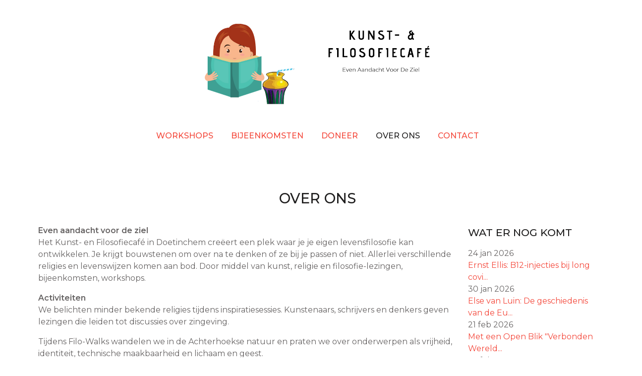

--- FILE ---
content_type: text/html; charset=utf-8
request_url: https://kunstenfilosofiecafe.nl/over-ons
body_size: 7119
content:
<!DOCTYPE html>
<html lang="nl" dir="ltr" prefix="og: http://ogp.me/ns#">
  <head>
    <meta charset="utf-8" />
<link rel="preconnect" href="https://fonts.googleapis.com" />
<link href="https://fonts.googleapis.com/css2?family=Montserrat:ital,wght@0,400;0,500;0,600;1,400;1,500&amp;display=swap" rel="stylesheet" />
<link rel="preconnect" href="https://fonts.gstatic.com" crossorigin="" />
<link rel="shortcut icon" href="https://kunstenfilosofiecafe.nl/sites/kunstenfilosofiecafe/files/kfcicon.png" type="image/png" />
<meta name="viewport" content="width=device-width, initial-scale=1" />
<meta content="Even aandacht voor de ziel Het Kunst- en Filosofiecafé in Doetinchem creëert een plek waar je je eigen levensfilosofie kan ontwikkelen. Je krijgt bouwstenen om over na te denken of ze bij je passen of niet. Allerlei verschillende religies en levenswijzen komen aan bod. Door middel van kunst, religie en filosofie-lezingen, bijeenkomsten, workshops. Activiteiten We belichten minder bekende religies tijdens inspiratiesessies. Kunstenaars, schrijvers en denkers geven lezingen die leiden tot discussies over zingeving." name="description" />
<link rel="image_src" href="https://kunstenfilosofiecafe.nl/sites/kunstenfilosofiecafe/files/nuclear-weapons-test-67557_1280.jpg" />
<meta content="activity" property="og:type" />
<meta content="Over Ons" property="og:title" />
<meta content="Even aandacht voor de ziel Het Kunst- en Filosofiecafé in Doetinchem creëert een plek waar je je eigen levensfilosofie kan ontwikkelen. Je krijgt bouwstenen om over na te denken of ze bij je passen of niet. Allerlei verschillende religies en levenswijzen komen aan bod. Door middel van kunst, religie en filosofie-lezingen, bijeenkomsten, workshops. Activiteiten We belichten minder bekende religies tijdens inspiratiesessies. Kunstenaars, schrijvers en denkers geven lezingen die leiden tot discussies over zingeving." property="og:description" />
<meta content="2025-01-21T20:42:21+01:00" property="og:updated_time" />
<meta content="https://kunstenfilosofiecafe.nl/sites/kunstenfilosofiecafe/files/nuclear-weapons-test-67557_1280.jpg" property="og:image" />
<meta content="https://kunstenfilosofiecafe.nl/sites/kunstenfilosofiecafe/files/nuclear-weapons-test-67557_1280.jpg" property="og:image:url" />
<meta content="summary" name="twitter:card" />
<meta content="Over Ons" name="twitter:title" />
<meta content="Even aandacht voor de ziel Het Kunst- en Filosofiecafé in Doetinchem creëert een plek waar je je eigen levensfilosofie kan ontwikkelen. Je krijgt bouwstenen om over na te denken of ze bij je passen of niet. Allerlei verschillende religies en levenswijzen komen aan bod. Door middel van kunst, religie en filosofie-lezingen, bijeenkomsten, workshops. Activiteiten We belichten minder bekende religies tijdens inspiratiesessies. Kunstenaars, schrijvers en denkers geven lezingen die leiden tot discussies over zingeving." name="twitter:description" />
<meta content="https://kunstenfilosofiecafe.nl/sites/kunstenfilosofiecafe/files/nuclear-weapons-test-67557_1280.jpg" name="twitter:image" />
<meta content="2048" name="twitter:image:width" />
<meta content="600" name="twitter:image:height" />
<meta content="2018-04-28T11:16:51+02:00" property="article:published_time" />
<meta content="2025-01-21T20:42:21+01:00" property="article:modified_time" />
    <title>Over Ons | Het Kunst- &amp; Filosofiecafé</title>
    <link rel="stylesheet" href="https://kunstenfilosofiecafe.nl/sites/kunstenfilosofiecafe/files/css/css__lqAWp3x2Hjvja0hFaVnWWsu_fS2dm_MXyBeJLFXKP4.css" media="all" />
<link rel="stylesheet" href="https://kunstenfilosofiecafe.nl/sites/kunstenfilosofiecafe/files/css/css_xaJU72jAuGdwaW-AT8DAVp4DqDeKRUXAJArM-ju9zyk.css" media="all" />
<link rel="stylesheet" href="https://kunstenfilosofiecafe.nl/sites/kunstenfilosofiecafe/files/css/css_u7TZ7rD7oDgA8wkP8Yi5AL6zeESmnwtQlelNIcq2hzo.css" media="screen" />
<link rel="stylesheet" href="https://kunstenfilosofiecafe.nl/sites/kunstenfilosofiecafe/files/css/css_SNU9dWX5uPUkVQtf7DpqctotxSkLn9Iqp3n6KS4_ZUQ.css" media="all" />
<link rel="stylesheet" href="https://kunstenfilosofiecafe.nl/sites/kunstenfilosofiecafe/files/css/css_ZDji2-87XWyGF77rIWvyvPFm6m4vvl40tXGhyuGjJM0.css" media="all" />
<link rel="stylesheet" href="https://kunstenfilosofiecafe.nl/sites/kunstenfilosofiecafe/files/css/css_EcLYgd_8meJerrwOPeOvQyWg3ryicUfUBbMLyk3UtFo.css" media="all" />
<link rel="stylesheet" href="https://kunstenfilosofiecafe.nl/sites/kunstenfilosofiecafe/files/css/css_yn7w-x-MDn_RfLNacN_NVxf5zu9Afi5CZBg-p87bxLw.css" media="all" />
    <script>window.Backdrop = {settings: {"basePath":"\/","pathPrefix":"","drupalCompatibility":true,"ajaxPageState":{"theme":"kfc","theme_token":"yi_GgFccQh2WEV95o8bBVdYfH1mU7BgmtcbDUukts0w","css":{"core\/misc\/normalize.css":1,"core\/modules\/system\/css\/system.css":1,"core\/modules\/system\/css\/system.theme.css":1,"core\/modules\/system\/css\/messages.theme.css":1,"core\/modules\/layout\/css\/grid-flexbox.css":1,"modules\/flexslider\/libraries\/flexslider\/flexslider.css":1,"modules\/flexslider\/css\/flexslider_img.css":1,"core\/modules\/comment\/css\/comment.css":1,"core\/modules\/date\/css\/date.css":1,"core\/modules\/field\/css\/field.css":1,"modules\/logintoboggan\/css\/logintoboggan.css":1,"core\/modules\/search\/search.theme.css":1,"core\/modules\/user\/css\/user.css":1,"core\/modules\/views\/css\/views.css":1,"modules\/civicrm\/backdrop\/civicrm_backdrop.css":1,"themes\/axioma\/css\/font.css":1,"themes\/axioma\/css\/components\/hero_art.css":1,"modules\/kfc_video_embed\/kfc_video_embed.css":1,"core\/modules\/layout\/templates\/s.css":1,"core\/modules\/system\/css\/menu-dropdown.theme.css":1,"modules\/mobile_navigation\/mobile_navigation.css":1,"modules\/civicrm\/css\/crm-i.css":1,"modules\/civicrm\/css\/civicrm.css":1,"themes\/axioma\/css\/main.css":1,"themes\/kfc\/css\/color.css":1,"themes\/axioma\/css\/components\/block.css":1,"themes\/axioma\/css\/components\/hero.css":1,"themes\/axioma\/css\/components\/header.css":1,"themes\/axioma\/css\/components\/menu-dropdown.theme.css":1,"themes\/axioma\/css\/components\/menu-toggle.theme.css":1,"themes\/axioma\/css\/components\/menu-top-only.css":1,"themes\/axioma\/css\/components\/menu-tree.css":1,"themes\/kfc\/css\/kfc.css":1},"js":{"core\/misc\/jquery.1.12.js":1,"core\/misc\/jquery-extend-3.4.0.js":1,"core\/misc\/jquery-html-prefilter-3.5.0.js":1,"core\/misc\/jquery.once.js":1,"core\/misc\/backdrop.js":1,"core\/modules\/layout\/js\/grid-fallback.js":1,"public:\/\/languages\/nl_K4K6-SQswc1QNZRrdZsRZw318SAg0ZD6Lh4r_MvtF14.js":1,"core\/modules\/system\/js\/menus.js":1,"modules\/mobile_navigation\/js\/mobile_menu.js":1,"modules\/mobile_navigation\/mobile_navigation.js":1,"themes\/kfc\/js\/kfc.js":1}},"flexslider":{"optionsets":{"":{"namespace":"flex-","selector":".slides \u003E li","animation":"fade","easing":"swing","direction":"horizontal","reverse":false,"animationLoop":true,"smoothHeight":false,"startAt":0,"slideshow":true,"slideshowSpeed":7000,"animationSpeed":600,"initDelay":0,"randomize":false,"pauseOnAction":true,"pauseOnHover":false,"useCSS":true,"touch":true,"video":false,"controlNav":true,"directionNav":true,"prevText":"Previous","nextText":"Volgende","keyboard":true,"multipleKeyboard":false,"mousewheel":false,"pausePlay":false,"pauseText":"Pauze","playText":"Play","controlsContainer":".flex-control-nav-container","manualControls":"","sync":"","asNavFor":"","itemWidth":0,"itemMargin":0,"minItems":0,"maxItems":0,"move":0,"thumbCaptions":false,"thumbCaptionsBoth":false}},"instances":{"flexslider-1":""}},"mobile_navigation":{"breakpoint":"all and (min-width: 740px) and (min-device-width: 740px), (max-device-width: 800px) and (min-width: 740px) and (orientation:landscape)","menuSelector":".block-system-main-menu ul.menu","menuPlugin":"basic","showEffect":"expand_down","showItems":"all","tabHandler":"TRUE","menuWidth":"65","specialClasses":"FALSE","mainPageSelector":".l-container","useMask":"TRUE","menuLabel":"menu","expandActive":"FALSE"}}};</script>
<script src="https://kunstenfilosofiecafe.nl/core/misc/jquery.1.12.js?v=1.12.4"></script>
<script src="https://kunstenfilosofiecafe.nl/core/misc/jquery-extend-3.4.0.js?v=1.12.4"></script>
<script src="https://kunstenfilosofiecafe.nl/core/misc/jquery-html-prefilter-3.5.0.js?v=1.12.4"></script>
<script src="https://kunstenfilosofiecafe.nl/core/misc/jquery.once.js?v=1.2.6"></script>
<script src="https://kunstenfilosofiecafe.nl/core/misc/backdrop.js?v=1.30.2"></script>
<script src="https://kunstenfilosofiecafe.nl/core/modules/layout/js/grid-fallback.js?v=1.30.2"></script>
<script src="https://kunstenfilosofiecafe.nl/sites/kunstenfilosofiecafe/files/languages/nl_K4K6-SQswc1QNZRrdZsRZw318SAg0ZD6Lh4r_MvtF14.js?t8yquy"></script>
<script src="https://kunstenfilosofiecafe.nl/core/modules/system/js/menus.js?v=1.30.2"></script>
<script src="https://kunstenfilosofiecafe.nl/modules/mobile_navigation/js/mobile_menu.js?t8yquy"></script>
<script src="https://kunstenfilosofiecafe.nl/modules/mobile_navigation/mobile_navigation.js?t8yquy"></script>
<script src="https://kunstenfilosofiecafe.nl/themes/kfc/js/kfc.js?t8yquy"></script>
  </head>
  <body class="page node-type-page layout-node">
    <div class="layout--flexible layout layout">
  <div id="skip-link">
    <a href="#main-content" class="element-invisible element-focusable">Overslaan en naar de inhoud gaan</a>
  </div>
  <div class="layout-flexible-content ">
                <header data-row-id="3d1ef7ca-675f-4340-8b60-9600cdb3d6e5" class="flexible-row l-3d1ef7ca-675f-4340-8b60-9600cdb3d6e5 l-header" >
        <div class="container container-fluid flexible-row--3d1ef7ca-675f-4340-8b60-9600cdb3d6e5 region_12 ">
                    <div class="l-flexible-row row">
                          <div class="l-col col-md-12 l-region--_d1ef7ca-675f-4340-8b60-9600cdb3d6e5">
                                  <div class="block block-system-header">

      
  <div class="block-content">
    
  <a href="/" title="Home" rel="home" class="logo">
     
      <img src="https://kunstenfilosofiecafe.nl/sites/kunstenfilosofiecafe/files/kfcbanner4_0.png" alt="Home" />
      </a>


  </div>
</div>
<div class="block block-system-main-menu block-menu" role="navigation">

      
  <div class="block-content ax-align-center">
    <ul class="menu-top-only menu" data-menu-style="top_only" data-clickdown="0" data-collapse="default"><li class="first leaf menu-mlid-3522"><a href="/workshops" title="">Workshops</a></li>
<li class="leaf menu-mlid-3495"><a href="/bijeenkomsten" title="">Bijeenkomsten</a></li>
<li class="leaf menu-mlid-3487"><a href="/doneer" title="">Doneer</a></li>
<li class="collapsed active-trail active menu-mlid-2818"><a href="/over-ons" class="active-trail active" aria-current="page">Over Ons</a></li>
<li class="last leaf menu-mlid-527"><a href="/contact" title="Contact">Contact</a></li>
</ul>  </div>
</div>
                              </div>
                      </div>
        </div>
      </header>
                <div data-row-id="9aa9cddc-e6dc-4775-ae1d-298b3fcae373" class="flexible-row l-9aa9cddc-e6dc-4775-ae1d-298b3fcae373" >
        <div class="no-container flexible-row--9aa9cddc-e6dc-4775-ae1d-298b3fcae373 region_12 ">
                    <div class="l-flexible-row row">
                          <div class="l-col col-md-12 l-region--gebied-1">
                                  <div class="block block-views-flexislider-block">

      
  <div class="block-content">
    <div class="view view-flexislider view-id-flexislider view-display-id-block view-dom-id-781ea0ede316a17326b318c862627710">
        
  
  
      <div class="view-content">
      <div  id="flexslider-1" class="flexslider optionset-">
  <ul class="slides"><li>  
  <div class="views-field views-field-field-node-image">        <div class="field-content"><img src="https://kunstenfilosofiecafe.nl/sites/kunstenfilosofiecafe/files/styles/flexsliderfull2/public/nuclear-weapons-test-67557_1280.jpg" width="2048" height="600" alt="" /></div>  </div>  
  <div class="views-field views-field-title flex-caption">        <h2 class="field-content">Over Ons</h2>  </div></li>
</ul></div>
    </div>
  
  
  
  
      <div class="view-footer">
      <div class="doverlay"></div>
    </div>
  
  
</div>  </div>
</div>
                              </div>
                      </div>
        </div>
      </div>
                <div data-row-id="9a41c4f6-6391-48c4-a700-b25e4e5a2e38" class="flexible-row l-9a41c4f6-6391-48c4-a700-b25e4e5a2e38" >
        <div class="container container-fluid flexible-row--9a41c4f6-6391-48c4-a700-b25e4e5a2e38 region_12 ">
                    <div class="l-flexible-row row">
                          <div class="l-col col-md-12 l-region--above-content">
                                  <div class="block block-system-title-combo">

      
  <div class="block-content">
    
  <h1 class="page-title">Over Ons</h1>


  </div>
</div>
                              </div>
                      </div>
        </div>
      </div>
                <div data-row-id="e16d040e-e446-4cc5-a206-6be8d352f3a5" class="flexible-row l-e16d040e-e446-4cc5-a206-6be8d352f3a5" >
        <div class="container container-fluid flexible-row--e16d040e-e446-4cc5-a206-6be8d352f3a5 region_9_3 ">
                    <div class="l-flexible-row row">
                          <div class="l-col col-md-9 l-region--e16d040e-e446-4cc5-a206-6be8d352f3a5-0">
                                  <article id="node-279" class="node node-page view-mode-full clearfix">

      
  
  <div class="content clearfix">
    <div class="field field-name-body field-type-text-with-summary field-label-hidden"><div class="field-items"><div class="field-item even"><p><strong>Even aandacht voor de ziel</strong><br />
Het Kunst- en Filosofiecafé in Doetinchem creëert een plek waar je je eigen levensfilosofie kan ontwikkelen. Je krijgt bouwstenen om over na te denken of ze bij je passen of niet. Allerlei verschillende religies en levenswijzen komen aan bod. Door middel van kunst, religie en filosofie-lezingen, bijeenkomsten, workshops.</p>
<p><strong>Activiteiten</strong><br />
We belichten minder bekende religies tijdens inspiratiesessies. Kunstenaars, schrijvers en denkers geven lezingen die leiden tot discussies over zingeving.</p>
<p>Tijdens Filo-Walks wandelen we in de Achterhoekse natuur en praten we over onderwerpen als vrijheid, identiteit, technische maakbaarheid en lichaam en geest.</p>
<p>Er is volop aandacht voor de zoektocht naar zingeving en de verkenning van het onconventionele, voor vreemde hersenkronkels en er is een lichte voorkeur voor een snufje chaos.</p>
<p>Iedereen is welkom om te ontdekken, te debatteren of gewoon mee te luisteren.</p>
<p>Sommige activiteiten organiseren we zelf, andere projecten facitliteren we.<br />
We faciliteren de <a href="/bijeenkomsten/Filo-walk">Filo-walks</a>, <a href="/bijeenkomsten/Met%2520een%2520Open%2520Blik">Met een Open Blik</a>, <a href="/workshops/Introductie%2520Mirdan%2520Filosofie%2520">Mirdan Workshops</a></p>
<p>Heb je een idee dat te maken heeft met kunst, filosofie of zingeving en je wil onze hulp, laat het weten!</p>
<p> </p>
<p> </p>
</div></div></div>  </div>

  <div class="ax-align-right">
    </div>

  
</article>
                              </div>
                          <div class="l-col col-md-3 l-region--e16d040e-e446-4cc5-a206-6be8d352f3a5-1">
                                  <div class="block block-views-er-was-eens-block-1">

        <h2 class="block-title">Wat er nog komt</h2>
    
  <div class="block-content">
    <div class="view view-er-was-eens view-id-er_was_eens view-display-id-block_1 view-dom-id-b717354aee74bd918d6a1f36d9627a4e">
        
  
  
      <div class="view-content">
        <div class="views-row views-row-1 odd first">
      
  <div class="views-field views-field-field-evenement-datum">        <div class="field-content"><span class="date-display-single">24 jan 2026</span></div>  </div>  
  <div class="views-field views-field-title">        <span class="field-content"><a href="/ernst-ellis-b12-injecties-bij-long-covid-kwakzalverij-therapie">Ernst Ellis: B12-injecties bij long covi...</a></span>  </div>  </div>
  <div class="views-row views-row-2 even">
      
  <div class="views-field views-field-field-evenement-datum">        <div class="field-content"><span class="date-display-single">30 jan 2026</span></div>  </div>  
  <div class="views-field views-field-title">        <span class="field-content"><a href="/else-van-luin-de-geschiedenis-van-de-europese-grafische-kunsten">Else van Luin: De geschiedenis van de Eu...</a></span>  </div>  </div>
  <div class="views-row views-row-3 odd">
      
  <div class="views-field views-field-field-evenement-datum">        <div class="field-content"><span class="date-display-single">21 feb 2026</span></div>  </div>  
  <div class="views-field views-field-title">        <span class="field-content"><a href="/met-een-open-blik-verbonden-werelden-1">Met een Open Blik &quot;Verbonden Wereld...</a></span>  </div>  </div>
  <div class="views-row views-row-4 even last">
      
  <div class="views-field views-field-field-evenement-datum">        <div class="field-content"><span class="date-display-single">25 feb 2026</span></div>  </div>  
  <div class="views-field views-field-title">        <span class="field-content"><a href="/fr%C3%A9derique-petit-hannah-arendt-denken-roerige-tijden">Fréderique Petit: Hannah Arendt – Denken...</a></span>  </div>  </div>
    </div>
  
  
  
  
  
  
</div>  </div>
</div>
<div class="block block-views-er-was-eens-block">

        <h2 class="block-title">Er was eens</h2>
    
  <div class="block-content">
    <div class="view view-er-was-eens view-id-er_was_eens view-display-id-block view-dom-id-b515b1f905bcc5003ceacf4a55b17021">
        
  
  
      <div class="view-content">
        <div class="views-row views-row-1 odd first">
      
  <div class="views-field views-field-field-evenement-datum">        <div class="field-content"><span class="date-display-single">10 jan 2026</span></div>  </div>  
  <div class="views-field views-field-title">        <span class="field-content"><a href="/met-een-open-blik-verbonden-werelden">Met een Open Blik &quot;Verbonden Wereld...</a></span>  </div>  </div>
  <div class="views-row views-row-2 even">
      
  <div class="views-field views-field-field-evenement-datum">        <div class="field-content"><span class="date-display-single">4 dec 2025</span></div>  </div>  
  <div class="views-field views-field-title">        <span class="field-content"><a href="/cursus-de-kracht-van-het-niets">Cursus - De kracht van het niets</a></span>  </div>  </div>
  <div class="views-row views-row-3 odd">
      
  <div class="views-field views-field-field-evenement-datum">        <div class="field-content"><span class="date-display-single">18 nov 2025</span></div>  </div>  
  <div class="views-field views-field-title">        <span class="field-content"><a href="/introductie-mirdan-filosofie-3">Introductie Mirdan-filosofie</a></span>  </div>  </div>
  <div class="views-row views-row-4 even">
      
  <div class="views-field views-field-field-evenement-datum">        <div class="field-content"><span class="date-display-single">8 nov 2025</span></div>  </div>  
  <div class="views-field views-field-title">        <span class="field-content"><a href="/met-een-open-blik-de-kunst-van-meedoen">Met een Open Blik  “de kunst van meedoen...</a></span>  </div>  </div>
  <div class="views-row views-row-5 odd">
      
  <div class="views-field views-field-field-evenement-datum">        <div class="field-content"><span class="date-display-single">11 okt 2025</span></div>  </div>  
  <div class="views-field views-field-title">        <span class="field-content"><a href="/met-een-open-blik-7">Met een Open Blik</a></span>  </div>  </div>
  <div class="views-row views-row-6 even">
      
  <div class="views-field views-field-field-evenement-datum">        <div class="field-content"><span class="date-display-single">27 sep 2025</span></div>  </div>  
  <div class="views-field views-field-title">        <span class="field-content"><a href="/fr%C3%A9derique-petit-de-teloorgang-van-de-democratie">Fréderique Petit: De teloorgang van de d...</a></span>  </div>  </div>
  <div class="views-row views-row-7 odd">
      
  <div class="views-field views-field-field-evenement-datum">        <div class="field-content"><span class="date-display-single">29 aug 2025</span></div>  </div>  
  <div class="views-field views-field-title">        <span class="field-content"><a href="/frank-van-dongen-welke-toekomst-wacht-ons-als-we-zo-doorgaan-als-nu">Frank van Dongen: Welke toekomst wacht o...</a></span>  </div>  </div>
  <div class="views-row views-row-8 even">
      
  <div class="views-field views-field-field-evenement-datum">        <div class="field-content"><span class="date-display-single">5 jul 2025</span></div>  </div>  
  <div class="views-field views-field-title">        <span class="field-content"><a href="/met-een-open-blik-6">Met een Open Blik</a></span>  </div>  </div>
  <div class="views-row views-row-9 odd">
      
  <div class="views-field views-field-field-evenement-datum">        <div class="field-content"><span class="date-display-single">18 jun 2025</span></div>  </div>  
  <div class="views-field views-field-title">        <span class="field-content"><a href="/online-leesgroep-over-nietzsche-met-ruben-endendijk">Online leesgroep over Nietzsche met Rube...</a></span>  </div>  </div>
  <div class="views-row views-row-10 even">
      
  <div class="views-field views-field-field-evenement-datum">        <div class="field-content"><span class="date-display-single">17 mei 2025</span></div>  </div>  
  <div class="views-field views-field-title">        <span class="field-content"><a href="/frank-meester-over-waarheid-en-leugen">Frank Meester over Waarheid en Leugen </a></span>  </div>  </div>
  <div class="views-row views-row-11 odd">
      
  <div class="views-field views-field-field-evenement-datum">        <div class="field-content"><span class="date-display-single">23 apr 2025</span></div>  </div>  
  <div class="views-field views-field-title">        <span class="field-content"><a href="/cursus-praktische-levenskunst-doetinchem">Cursus: Praktische Levenskunst – Doetinc...</a></span>  </div>  </div>
  <div class="views-row views-row-12 even">
      
  <div class="views-field views-field-field-evenement-datum">        <div class="field-content"><span class="date-display-single">22 apr 2025</span></div>  </div>  
  <div class="views-field views-field-title">        <span class="field-content"><a href="/joop-berding-het-gepassioneerde-denken-van-hannah-arendt">Joop Berding: Het gepassioneerde denken...</a></span>  </div>  </div>
  <div class="views-row views-row-13 odd">
      
  <div class="views-field views-field-field-evenement-datum">        <div class="field-content"><span class="date-display-single">13 apr 2025</span></div>  </div>  
  <div class="views-field views-field-title">        <span class="field-content"><a href="/filo-walk-vrijheid-1">Filo-walk “Vrijheid”</a></span>  </div>  </div>
  <div class="views-row views-row-14 even">
      
  <div class="views-field views-field-field-evenement-datum">        <div class="field-content"><span class="date-display-single">1 mrt 2025</span></div>  </div>  
  <div class="views-field views-field-title">        <span class="field-content"><a href="/miriam-rasch-luisteroefeningen">Miriam Rasch – Luisteroefeningen</a></span>  </div>  </div>
  <div class="views-row views-row-15 odd last">
      
  <div class="views-field views-field-field-evenement-datum">        <div class="field-content"><span class="date-display-single">1 mrt 2025</span></div>  </div>  
  <div class="views-field views-field-title">        <span class="field-content"><a href="/met-een-open-blik-bij-freddie-hooijmaaijer">Met een Open Blik bij Freddie Hooijmaaij...</a></span>  </div>  </div>
    </div>
  
  
  
      
<div class="more-link">
  <a href="/bijeenkomsten">
    Alle  </a>
</div>
  
  
  
</div>  </div>
</div>
                              </div>
                      </div>
        </div>
      </div>
                <div data-row-id="f10994c5-8c47-46f6-a360-96bbdbaa9055" class="flexible-row l-f10994c5-8c47-46f6-a360-96bbdbaa9055" >
        <div class="container container-fluid flexible-row--f10994c5-8c47-46f6-a360-96bbdbaa9055 region_4_4_4 ">
                    <div class="l-flexible-row row">
                          <div class="l-col col-md-4 l-region--f10994c5-8c47-46f6-a360-96bbdbaa9055-0">
                                                                </div>
                          <div class="l-col col-md-4 l-region--f10994c5-8c47-46f6-a360-96bbdbaa9055-1">
                                                                </div>
                          <div class="l-col col-md-4 l-region--f10994c5-8c47-46f6-a360-96bbdbaa9055-2">
                                                                </div>
                      </div>
        </div>
      </div>
                <footer data-row-id="0f68180c-745b-4d1b-ae5a-90fb2176b528" class="flexible-row l-0f68180c-745b-4d1b-ae5a-90fb2176b528 l-footer" >
        <div class="container container-fluid flexible-row--0f68180c-745b-4d1b-ae5a-90fb2176b528 region_12 ">
                    <div class="l-flexible-row row">
                          <div class="l-col col-md-12 l-region--_f68180c-745b-4d1b-ae5a-90fb2176b528">
                                  <div class="block block-views-komend-block">

        <h2 class="block-title">Meer</h2>
    
  <div class="block-content">
    <div class="view view-komend view-id-komend view-display-id-block view-dom-id-0279fa30e99cbd96e8be84f9a5888aa0">
        
  
  
      <div class="view-content">
      
<div class="views-view-grid views-view-grid-cols-3">
      <div class="views-grid-box views-grid-box-1 odd first row-first">
        
  <div class="views-field views-field-title">        <h3 class="field-content"><a href="/ernst-ellis-b12-injecties-bij-long-covid-kwakzalverij-therapie">Ernst Ellis: B12-injecties bij long covid; kwakzalverij of therapie?</a></h3>  </div>  
  <div class="views-field views-field-field-node-image">        <div class="field-content"><a href="/ernst-ellis-b12-injecties-bij-long-covid-kwakzalverij-therapie"><img src="https://kunstenfilosofiecafe.nl/sites/kunstenfilosofiecafe/files/styles/340_340/public/Cfs_woman_sketch.jpg" width="340" height="340" alt="" /></a></div>  </div>  
  <div class="views-field views-field-field-evenement-datum">        <em class="field-content"><span class="date-display-single">24-1-2026</span></em>  </div>  
  <div class="views-field views-field-body">        <span class="field-content"><p>De moderne geneeskunde zit in een high-techflow. Duizelingwekkende prestaties zijn mogelijk. <br />
En toch.. aan de problematische verhalen over long covid zien we hoe kwetsbaar de benadering is. Dat geldt ook voor andere chronische vermoeidheidsziekten. Er zitten dus grote gaten in het weten en</p></span>  </div>  
  <div class="views-field views-field-nothing">        <span class="field-content"><a href="/ernst-ellis-b12-injecties-bij-long-covid-kwakzalverij-therapie">Lees</a></span>  </div>    </div>
      <div class="views-grid-box views-grid-box-2 even">
        
  <div class="views-field views-field-title">        <h3 class="field-content"><a href="/else-van-luin-de-geschiedenis-van-de-europese-grafische-kunsten">Else van Luin: De geschiedenis van de Europese grafische kunsten</a></h3>  </div>  
  <div class="views-field views-field-field-node-image">        <div class="field-content"><a href="/else-van-luin-de-geschiedenis-van-de-europese-grafische-kunsten"><img src="https://kunstenfilosofiecafe.nl/sites/kunstenfilosofiecafe/files/styles/340_340/public/2009_collagraph_3.jpg" width="340" height="340" alt="" /></a></div>  </div>  
  <div class="views-field views-field-field-evenement-datum">        <em class="field-content"><span class="date-display-single">30-1-2026</span></em>  </div>  
  <div class="views-field views-field-body">        <span class="field-content">Handgedrukte prentkunst, wat weten we er weinig van… 
<p>Nederland kent een rijke traditie op het gebied van drukkunst. In de 15e en 16e eeuw waren Leidse en Haarlemse graveurs wereldberoemd. Grote kunstenaars kwamen uit heel Europa om het vak te leren en hun schilderijen als gravure in oplage te la</p></span>  </div>  
  <div class="views-field views-field-nothing">        <span class="field-content"><a href="/else-van-luin-de-geschiedenis-van-de-europese-grafische-kunsten">Lees</a></span>  </div>    </div>
      <div class="views-grid-box views-grid-box-3 odd row-last">
        
  <div class="views-field views-field-title">        <h3 class="field-content"><a href="/met-een-open-blik-verbonden-werelden-1">Met een Open Blik &quot;Verbonden Werelden&quot;</a></h3>  </div>  
  <div class="views-field views-field-field-node-image">        <div class="field-content"><a href="/met-een-open-blik-verbonden-werelden-1"><img src="https://kunstenfilosofiecafe.nl/sites/kunstenfilosofiecafe/files/styles/340_340/public/obnw.png" width="340" height="340" alt="" /></a></div>  </div>  
  <div class="views-field views-field-field-evenement-datum">        <em class="field-content"><span class="date-display-single">21-2-2026</span></em>  </div>  
  <div class="views-field views-field-body">        <span class="field-content"><p>Een aantal kunstenaars en kunstzinnigen uit Doetinchem wisselen van gedachten over wat eenieder bezielt in zijn/haar//hun kunstbeleving c.q. creatieproces. Het delen van visies kan iedereen verder brengen. We praten over kunst in de brede zin. Denk daarbij aan theater, muziek, dans, beeldende kun</p></span>  </div>  
  <div class="views-field views-field-nothing">        <span class="field-content"><a href="/met-een-open-blik-verbonden-werelden-1">Lees</a></span>  </div>    </div>
      <div class="views-grid-box views-grid-box-4 even last row-first">
        
  <div class="views-field views-field-title">        <h3 class="field-content"><a href="/fr%C3%A9derique-petit-hannah-arendt-denken-roerige-tijden">Fréderique Petit: Hannah Arendt – Denken in roerige tijden</a></h3>  </div>  
  <div class="views-field views-field-field-node-image">        <div class="field-content"><a href="/fr%C3%A9derique-petit-hannah-arendt-denken-roerige-tijden"><img src="https://kunstenfilosofiecafe.nl/sites/kunstenfilosofiecafe/files/styles/340_340/public/Hannah_Arendt.jpeg" width="340" height="340" alt="" /></a></div>  </div>  
  <div class="views-field views-field-field-evenement-datum">        <em class="field-content"><span class="date-display-single">25-2-2026</span></em>  </div>  
  <div class="views-field views-field-body">        <span class="field-content"><p>Ooit gehoord van de banaliteit van het kwaad? Vraag je je weleens af hoe gewone mensen tot onbegrijpelijke daden komen? Of waarom we collectief meegaan in dingen die we eigenlijk veroordelen? En hoe  autoritaire en totalitaire systemen van elkaar verschillen?</p>
<p>In deze online lezing van twee</p></span>  </div>  
  <div class="views-field views-field-nothing">        <span class="field-content"><a href="/fr%25C3%25A9derique-petit-hannah-arendt-denken-roerige-tijden">Lees</a></span>  </div>    </div>
  </div>

    </div>
  
  
  
  
  
  
</div>  </div>
</div>
<div class="block block-block-25">

        <h2 class="block-title">Nieuwsbrief</h2>
    
  <div class="block-content">
    <div>
<p><a href="/nieuwsbrief">Schrijf je in op onze Nieuwsbrief</a></p>
</div>
  </div>
</div>
<div class="block block-block-22">

      
  <div class="block-content">
    <p>Het Kunst- en Filosofiecafé wordt georganiseerd door <a href="https://www.orgis.nl">Orgis</a> - Klootsemastraat 1 <span>7009 CE</span> Doetinchem - 06-10808415</p>
  </div>
</div>
<div class="block block-block-23">

      
  <div class="block-content">
    <!-- Matomo -->
<script>
  var _paq = window._paq = window._paq || [];
  /* tracker methods like "setCustomDimension" should be called before "trackPageView" */
  _paq.push(['trackPageView']);
  _paq.push(['enableLinkTracking']);
  (function() {
    var u="//log.kunstenfilosofiecafe.nl/";
    _paq.push(['setTrackerUrl', u+'matomo.php']);
    _paq.push(['setSiteId', '2']);
    var d=document, g=d.createElement('script'), s=d.getElementsByTagName('script')[0];
    g.async=true; g.src=u+'matomo.js'; s.parentNode.insertBefore(g,s);
  })();
</script>
<!-- End Matomo Code -->
  </div>
</div>
                              </div>
                      </div>
        </div>
      </footer>
      </div>
</div>
        <script src="https://kunstenfilosofiecafe.nl/modules/flexslider/libraries/flexslider/jquery.flexslider-min.js?v=2.2.2"></script>
<script src="https://kunstenfilosofiecafe.nl/modules/flexslider/js/flexslider.load.js?t8yquy"></script>
  </body>
</html>


--- FILE ---
content_type: text/css
request_url: https://kunstenfilosofiecafe.nl/sites/kunstenfilosofiecafe/files/css/css_ZDji2-87XWyGF77rIWvyvPFm6m4vvl40tXGhyuGjJM0.css
body_size: 562
content:
body{font-family:'Montserrat',sans-serif;font-size:16px;font-weight:400;line-height:1.5;}h1,h2,h3,h4,h5,h6{font-weight:500;line-height:1.3;}h1{font-size:1.8rem;}h2{font-size:1.3rem;}h3{font-size:1.15rem;}h4{font-size:1rem;}h5{font-size:.75rem;}h6{font-size:.5rem;}ul.menu a{line-height:1rem;}blockquote{font-style:italic;}pre{font-style:normal;}.machine-name-value{font-family:monospace;}.ui-widget{font-family:inherit;}th,em,label,caption,textarea,ul.menu:not(.menu-tree) a{font-weight:500;}b,strong,.username,.pager-current,.vertical-tab-link,.ui-dialog .ui-dialog-titlebar{font-weight:600;}tr,th,label,.pager,.marker,.breadcrumb,.ui-widget,.more-link,.site-slogan,.more-help-link,.node-readmore,.permalink,input.form-submit,button.form-submit,.vertical-tab-link,.tabledrag-toggle-weight,.block-system-powered-by,.ui-dialog .ui-dialog-titlebar,.js fieldset.collapsible .fieldset-legend a:before{font-size:0.8rem;}p.submitted,p.search-info,.password-toggle{font-size:0.6rem;}
.block-hero-no-image{background-size:cover auto;background-repeat:repeat;background-position:center;background-image:url(/themes/axioma/img/hero.jpg);}


--- FILE ---
content_type: text/css
request_url: https://kunstenfilosofiecafe.nl/sites/kunstenfilosofiecafe/files/css/css_EcLYgd_8meJerrwOPeOvQyWg3ryicUfUBbMLyk3UtFo.css
body_size: 15996
content:
.kfc-video-embed-responsive{position:relative;padding-bottom:56.25%;overflow:hidden;}.kfc-video-embed-responsive .kfc-video-embed-wrapper{position:absolute;top:0;left:0;width:100%;height:100%;}.kfc-video-embed-responsive iframe{width:100%;height:100%;}
#mobile-menu-inner{float:left;z-index:9999;width:90%;}#mobile-menu,.mobile-menu{background-color:#ffffff;float:left;margin:0;padding:0;width:100%;}#mobile-menu li,.mobile-menu li{border-bottom:1px solid #cccccc;border-left:1px solid #cccccc;clear:both;list-style:none outside none;margin:0;overflow:hidden;width:100%;}#mobile-menu > li:first-child{border-top:1px solid #cccccc;}#mobile-menu li.item-with-ul,.mobile-menu li.item-with-ul{border-bottom:medium none;}#mobile-menu li.item-with-ul > *:first-child,.mobile-menu li.item-with-ul > *:first-child{background-image:url(/modules/mobile_navigation/images/right-arrow.png);background-position:92% center;background-repeat:no-repeat;border-bottom:1px solid #cccccc;float:left;margin:0;width:100%;}#mobile-menu li ul,.mobile-menu li ul{clear:both;overflow:hidden;margin:0;padding:0;}#mobile-menu li > a,.mobile-menu li > a{float:left;padding:4px 5%;width:90%;color:#000;}#mobile-menu > li.item-with-ul > * > a,.mobile-menu > li.item-with-ul > * > a{border-right:1px solid #cccccc;float:left;padding:5px 7% 5px 5%;width:68%;color:#000;}#mobile-menu li ul li.item-with-ul > * > a,.mobile-menu li ul li.item-with-ul > * > a{border-right:1px solid #cccccc;float:left;padding:5px 7% 5px 9%;width:65%;}.slidemenu #mobile-menu li ul li.item-with-ul > * > a,.slidemenu .mobile-menu li ul li.item-with-ul > * > a{border-right:1px solid #cccccc;float:left;padding:5px 7% 5px 7%;width:65%;}#mobile-menu li ul li ul li.item-with-ul > * > a,.mobile-menu li ul li ul li.item-with-ul > * > a{border-right:1px solid #cccccc;float:left;padding:5px 7% 5px 11%;width:65%;}#mobile-menu li ul li ul li ul li.item-with-ul > * > a,.mobile-menu li ul li ul li ul li.item-with-ul > * > a{border-right:1px solid #cccccc;float:left;padding:5px 7% 5px 20%;width:58%;}#mobile-menu li ul li ul li ul li ul li.item-with-ul > * > a,.mobile-menu li ul li ul li ul li ul li.item-with-ul > * > a{border-right:1px solid #cccccc;float:left;padding:5px 7% 5px 15%;width:65%;}#mobile-menu li ul li ul li ul li ul li ul li.item-with-ul > * > a,.mobile-menu li ul li ul li ul li ul li ul li.item-with-ul > * > a{border-right:1px solid #cccccc;float:left;padding:5px 7% 5px 17%;width:63%;}#mobile-menu li ul li ul li ul li ul li ul li ul li.item-with-ul > * > a,.mobile-menu li ul li ul li ul li ul li ul li ul li.item-with-ul > * > a{border-right:1px solid #cccccc;float:left;padding:5px 7% 5px 19%;width:61%;}#mobile-menu li ul li ul li ul li ul li ul li ul li ul li.item-with-ul > * > a,.mobile-menu li ul li ul li ul li ul li ul li ul li ul li.item-with-ul > * > a{border-right:1px solid #cccccc;float:left;padding:5px 7% 5px 21%;width:59%;}#mobile-menu li ul li a{padding-left:9%;width:87%;}#mobile-menu li ul li ul li a{padding-left:11%;width:84%;}#mobile-menu li ul li ul li ul li a{padding-left:13%;width:82%;}#mobile-menu li ul li ul li ul li ul li a{padding-left:20%;width:80%;}#mobile-menu li ul li ul li ul li ul li ul li a{padding-left:17%;width:78%;}#mobile-menu li ul li ul li ul li ul li ul li ul li a{padding-left:19%;width:76%;}#mobile-menu li ul li ul li ul li ul li ul li ul li ul li a{padding-left:21%;width:74%;}#mobile-menu li ul li ul li ul li ul li ul li ul li ul li ul li a{padding-left:23%;width:72%;}#slide-menu-clip .mobile-menu .return-link{background-image:url(/modules/mobile_navigation/images/left-arrow.png);background-position:10% center;background-repeat:no-repeat;padding-left:10%;}#slide-menu-clip .mobile-menu .return-link{border-bottom:1px solid #cccccc;}#slide-menu-clip .mobile-menu .return-link a{border-left:1px solid #cccccc;float:left;margin-left:10%;}#mobile-menu li.item-with-ul li,.mobile-menu li.item-with-ul li{background-image:none;}#slide-menu-clip{background-color:#ffffff;}#collapsed-menu-button{color:#000;background-color:#ffffff;border:1px solid #cccccc;border-radius:5px 5px 5px 5px;cursor:pointer;font-weight:bold;margin:0 10px;padding:5px 10px;}#menu-attached-button{background-color:#ffffff;color:#333333;cursor:pointer;font-weight:bold;height:20px;padding:5px 5px 5px 10px;position:absolute;width:41px;}#menu-attached-button.left{background-color:#ffffff;border:1px solid #cccccc;font-weight:bold;right:-56px;top:10px;}#menu-attached-button.right{left:-56px;top:10px;}#menu-attached-button.top{border-radius:0 0 10px 10px;bottom:-30px;color:#333333;font-weight:bold;left:20px;padding:5px 0 5px 5px;}#menu-attached-button.bottom{left:20px;top:-30px;}#mobile-navigation-mask{background-color:#333333;bottom:0;display:none;filter:alpha(opacity=40);left:0;position:fixed;opacity:0.4;right:0;top:0;z-index:999;}#mobile-menu-wrapper{z-index:9999;}
.ui-icon[class*=" fa-"],.crm-container a.helpicon,.crm-container .replace-plain:before,.crm-i{display:var(--fa-display,inline-block);font-family:var(--fa-style-family,"Font Awesome 6 Free","Font Awesome 6 Brands");font-weight:var(--fa-style,900);-webkit-font-smoothing:antialiased;-moz-osx-font-smoothing:grayscale;font-style:normal;font-variant:normal;line-height:1;text-rendering:auto;}i.crm-i{font-style:normal;}.ui-icon[class*=" fa-"]{background:none repeat scroll 0 0 transparent !important;text-indent:0;margin-top:-0.5em;}.ui-icon.icon-large{margin-top:-0.75em;}.ui-button-icon-only .ui-icon[class*=" fa-"]{margin-left:-7px;}.crm-i[class*="fa-crm-"]{height:1em;width:1em;vertical-align:middle;background-color:currentColor;mask:var(--icon);mask-size:cover;-webkit-mask:var(--icon);-webkit-mask-size:cover;}.crm-i.fa-crm-formula{--icon:url("data:image/svg+xml,%3C%3Fxml version='1.0' encoding='utf-8'%3F%3E%3Csvg version='1.1' id='Layer_1' xmlns='http://www.w3.org/2000/svg' xmlns:xlink='http://www.w3.org/1999/xlink' x='0px' y='0px' viewBox='0 0 121.83 122.88' style='enable-background:new 0 0 121.83 122.88' xml:space='preserve'%3E%3Cg%3E%3Cpath d='M27.61 34.37l-4.07 4.6l0.4 1.74h10.48c-2.14 12.38-3.74 23.54-6.81 40.74c-3.67 21.94-5.78 27.33-7.03 29.3 c-1.1 1.95-2.68 2.96-4.82 2.96c-2.35 0-6.6-1.86-8.88-3.97c-0.82-0.56-1.79-0.42-2.82 0.26C2 111.74 0 114.42 0 116.82 c-0.12 3.24 4.21 6.06 8.34 6.06c3.64 0 9-2.28 14.64-7.64c7.71-7.31 13.48-17.34 18.3-39.02c3.1-13.84 4.56-22.84 6.74-35.5 l13.02-1.18l2.82-5.17H49.2C52.99 10.53 55.95 7 59.59 7c2.42 0 5.24 1.86 8.48 5.52c0.96 1.32 2.4 1.18 3.5 0.28 c1.85-1.1 4.13-3.92 4.28-6.48C75.96 3.5 72.6 0 66.82 0C61.58 0 53.55 3.5 46.8 10.38c-5.92 6.27-9.02 14.1-11.16 23.99H27.61 L27.61 34.37z M69.27 50.33c4.04-5.38 6.46-7.17 7.71-7.17c1.29 0 2.32 1.27 4.53 8.41l3.78 12.19 c-7.31 11.18-12.66 17.41-15.91 17.41c-1.08 0-2.17-0.34-2.94-1.1c-0.76-0.76-1.6-1.39-2.42-1.39c-2.68 0-6 3.25-6.06 7.28 c-0.06 4.11 2.82 7.05 6.6 7.05c6.49 0 11.98-6.37 22.58-23.26l3.1 10.45c2.66 8.98 5.78 12.81 9.68 12.81 c4.82 0 11.3-4.11 18.37-15.22l-2.96-3.38c-4.25 5.12-7.07 7.52-8.74 7.52c-1.86 0-3.49-2.84-5.64-9.82l-4.53-14.73 c2.68-3.95 5.32-7.27 7.64-9.92c2.76-3.15 4.89-4.49 6.34-4.49c1.22 0 2.28 0.52 2.94 1.25c0.87 0.96 1.39 1.41 2.42 1.41 c2.33 0 5.93-2.96 6.06-6.88c0.12-3.64-2.14-6.74-6.06-6.74c-5.92 0-11.14 5.1-21.19 20.04l-2.07-6.41 c-2.9-9-4.82-13.63-8.86-13.63c-4.7 0-11.16 5.78-17.48 14.94L69.27 50.33L69.27 50.33z'/%3E%3C/g%3E%3C/svg%3E");}@font-face{font-family:"FontAwesomeSafe";font-display:block;src:url(/modules/civicrm/bower_components/font-awesome/webfonts/fa-solid-900.woff2) format("woff2"),url(/modules/civicrm/bower_components/font-awesome/webfonts/fa-solid-900.ttf) format("truetype");unicode-range:U+F002;}
.crm-container{color-scheme:only light;}.sr-only{border:0;clip:rect(1px,1px,1px,1px);clip-path:inset(50%);height:1px;width:1px;margin:-1px;overflow:hidden;padding:0;position:absolute;}.crm-container .crm-flex-box{display:flex;flex-wrap:wrap;box-sizing:border-box;}.crm-flex-box > *{flex:1;box-sizing:border-box;min-width:0;}.crm-container .crm-flex-1{flex:1;}.crm-container .crm-flex-2{flex:2;}.crm-container .crm-flex-3{flex:3;}.crm-container .crm-flex-4{flex:4;}.crm-container .crm-flex-5{flex:5;}.crm-container .crm-draggable{cursor:move;}.crm-container input{box-sizing:content-box;}.crm-container .crm-inline-block{display:inline-block;}div.crm-container label{font-weight:normal;display:inline;}div.crm-container fieldset label{float:none;}input.crm-form-radio + label,input.crm-form-checkbox + label{margin-left:7px;}.crm-container .crm-quickSearchField{font-weight:normal;}#crm-container .hiddenElement,.crm-container .hiddenElement{display:none;}#crm-container .clear,.crm-container .clear{clear:both;}.crm-container a,.crm-container a:link,.crm-container a:visited{color:#2786c2;text-decoration:none;}#crm-container .crm-content-block{padding:0;}.crm-container table{margin:0 0 1em;border-collapse:collapse;width:100%;font-size:13px;}.crm-container tr{background:none transparent;}.crm-container th,.crm-container table.display thead th,.crm-container table thead.sticky th,.crm-container table.caseSelector tr.columnheader th{background-color:#ffffff;border-color:#ffffff #ffffff #cfcec3;border-style:solid;border-width:1px 1px 2px;color:#a7a7a7;font-size:13px;font-weight:bold;padding:4px;text-align:left;vertical-align:top;}.crm-sticky thead > tr > th,.crm-container table thead.sticky{background-color:#fff;}.crm-container thead div.sticky-header{height:15px;}.crm-sticky thead,.crm-container thead div.sticky-header{border-bottom:2px solid #cfcec3;background-color:#fff;z-index:10;}.crm-sticky thead{position:sticky;top:var(--crm-menubar-bottom);box-shadow:0 2px 2px -1px #cfcec3;}@media (max-width:782px){.wp-admin .crm-sticky thead{top:48px;}.path-civicrm.crm-menu-visible{top:39px;}}.crm-container table thead th.sorting_asc,.crm-container table thead th.sorting_desc,.crm-container table .sticky th a.sort-ascending,.crm-container table .sticky th a.sort-descending,.crm-container table.caseSelector tr.columnheader th a.sort-ascending,.crm-container table.caseSelector tr.columnheader th a.sort-descending{color:#3e3e3e;background-color:#fff;}.crm-container table.form-layout-compressed tbody th.label{background-color:#f7f7f7;}.crm-container tbody{border-top:none;}.crm-container td{padding:4px;vertical-align:top;}.crm-container .crm-row-child{margin:0;padding:3px 0 3px 0;clear:none;background-color:#f1f8eb;}.crm-container .crm-select2{width:15em;}.crm-container .two{width:2em;}.crm-container .four{width:4em;}.crm-container .six{width:6em;}.crm-container .eight{width:8em;}.crm-container .twelve{width:12em;}.crm-container .twenty{width:20em;}.crm-container .medium{width:12em;}.crm-container .big{width:15em;}.crm-container .huge,input.crm-form-autocomplete,input.crm-form-entityref{width:25em;}.crm-container .huge40{width:40em;}.crm-container textarea.big{width:35em;height:4em;}.crm-container textarea.huge{width:45em;height:16em;}.crm-container textarea.huge12{width:40em;height:12em;}.crm-container textarea.huge40{width:40em;height:16em;}.crm-container textarea.nowrap{width:45em;height:4.5em;white-space:nowrap;overflow:auto;}.crm-container .bigSelect{width:15em;height:12em;}#crm-container,.crm-container{line-height:135%;}.crm-container hr{background-color:#b0b0b0;}.crm-container .crm-form-block{padding:4px;margin-bottom:4px;font-size:13px;background-color:#efefe5;color:#3e3e3e;}.crm-container .no-border{border-style:none;}.crm-container div.solid-border-bottom{border-bottom:2px solid #777;}.crm-container .solid-border-top{margin-top:15px;border-top:1px solid #696969;}.crm-container .ht-one{height:1em;}.crm-container .add-remove-link{font-size:.9em;}#Map img{max-width:none;}.crm-container .required{color:inherit;}.crm-container .spacer{clear:left;height:5px;}.crm-container td.compressed select,.crm-container td.compressed input{font-size:0.90em;font-weight:bold;}.crm-container td.Int input{width:6em;}.crm-container input.crm-form-text.ng-invalid.ng-dirty{border:1px solid #ff0000;}.crm-container input.crm-form-text,.crm-container .crm-icon-picker-button,.crm-container input.dateplugin,.crm-container input.crm-form-password{border:1px solid #999;vertical-align:middle;padding:1px 2px;height:1.8em;background-image:-webkit-gradient(linear,0% 0%,0% 100%,color-stop(1%,#eee),color-stop(15%,#fff));background-image:-webkit-linear-gradient(top,#eee 1%,#fff 15%);background-image:-moz-linear-gradient(top,#eee 1%,#fff 15%);background-image:linear-gradient(top,#eee 1%,#fff 15%);}.crm-container input.crm-form-text[disabled],.crm-container input.dateplugin[disabled],.crm-container select.crm-form-select[disabled],.crm-container input.crm-form-text[readonly],.crm-container input.crm-form-password[disabled],.crm-container input.crm-form-password[readonly]{background-image:-webkit-gradient(linear,0% 0%,0% 100%,color-stop(1%,#ddd),color-stop(15%,#f2f2f2));background-image:-webkit-linear-gradient(top,#ddd 1%,#f2f2f2 15%);background-image:-moz-linear-gradient(top,#ddd 1%,#f2f2f2 15%);background-image:linear-gradient(top,#ddd 1%,#f2f2f2 15%);}.crm-container input.crm-form-text[disabled],.crm-container input.dateplugin[disabled],.crm-container select.crm-form-select[disabled],.crm-container input.crm-form-password[disabled]{color:#a9a9a9;}.crm-container .crm-form-time{width:5em;margin-left:1em;}.crm-container .crm-form-submit{margin:.25em 0.5em 0.25em 0;}.crm-container div.crm-inline-button{padding-left:6px;padding-top:6px;margin-bottom:28px;}.crm-container fieldset{background:none;padding:4px 0;margin:10px 0;border:none;border-top:1px solid #cfcec3;}.crm-container fieldset.no-border{border-top:none;}.crm-container fieldset legend{display:block;font-size:14px;font-weight:bold;padding:4px;background:none;border:medium none;background-color:transparent;color:#3e3e3e;position:relative;text-indent:0;width:auto;}.crm-container fieldset.form-layout{margin:.25em 0 .5em 0;padding:1px 10px 1px 10px;}.crm-container fieldset.collapsible{border:0;}.crm-container div.form-item{border-top-style:none;margin:0;padding:3px 0 5px 0;clear:none;height:100%;}.crm-container div.form-item dl,.crm-container .section-hidden dl,.crm-container .crm-form-block dl{margin:0;}.crm-container #Main fieldset table td{background-color:transparent;border:none;}.crm-container .crm-section,.crm-container div.crm-field-wrapper{margin-bottom:1em;}@media (min-width:1079px){.wp-toolbar{--crm-sticky-top:80px;}.wp-toolbar .crm-menubar-above-cms-menu,.wp-toolbar .crm-menubar-below-cms-menu{--crm-sticky-top:112px;}}@media (min-width:480px){.crm-container .crm-section .label{float:left;width:17%;text-align:right;}}.crm-container .crm-section .label label{white-space:normal;}.crm-container .label-left .label{text-align:left;}@media (min-width:480px){.crm-container .crm-section .content{margin-left:19%;}}.crm-container .no-label .content{margin-left:0;}#crm-container #cvv2{vertical-align:top;}.crm-container div.form-item dt,.crm-container .crm-form-block dt{float:left;clear:left;width:150px;text-align:right;vertical-align:top;padding:5px 15px 5px 0;font-size:.95em;white-space:normal;}.crm-container .section-hidden dt{float:left;clear:left;width:150px;text-align:left;font-weight:bold;white-space:nowrap;padding:5px 15px 5px 0;}.crm-container div.form-item dd,.crm-container .crm-form-block dd,.crm-container .section-hidden dd{padding:3px;margin-left:160px;}.crm-container div.form-item dd.html-adjust,.crm-container div.form-item dl.html-adjust dd,.crm-container div.crm-form-block dl.html-adjust dd,.crm-container div.crm-form-block dd.html-adjust{width:57%;}.crm-container div.form-item dd.description,.crm-container div.crm-form-block dd.description{padding:0 0 5px;white-space:normal;}.crm-container div.form-item span.labels,.crm-container div.crm-form-block span.labels{float:left;width:15%;text-align:right;}.crm-container div.form-item span.fields,.crm-container div.crm-form-block span.fields{width:84%;text-align:left;margin-left:16%;display:block;}.crm-container table.form-layout,.crm-container table.no-border{margin:0;border-collapse:collapse;border:0 none;}.crm-container table.form-layout-compressed{margin:0 0 .5em;width:auto;border-collapse:collapse;border:1px none;}.crm-container table.crm-profile-tagsandgroups>tbody>tr>td{padding:0;}.crm-container table.crm-profile-tagsandgroups,.crm-container table.crm-profile-tagsandgroups table{margin:0;}.crm-container table.advmultiselect{margin:0;width:auto;border-collapse:collapse;border:1px solid #696969;}.crm-container table.advmultiselect td{padding:10px;}.crm-container table.advmultiselect td select{width:150px;}.crm-container .form-layout td{vertical-align:top;padding:5px;white-space:normal;border:none;}.crm-container .form-layout td.report,.crm-container .form-layout td.description,.crm-container .form-layout-compressed td.description{white-space:normal;}.crm-container .form-layout-compressed td,.crm-container .form-layout-compressed th{vertical-align:text-top;padding:2px 5px;border:none;}.crm-container .form-layout td.label,.crm-container .form-layout-compressed td.label,.crm-container .selector td.label,.crm-container .form-layout-compressed th.label{text-align:right;padding:4px 4px 4px 6px;border:0 none;vertical-align:top;}.crm-container .form-layout td.label-left,.crm-container .form-layout-compressed td.label-left{text-align:left;padding:4px 4px 4px 6px;border:0 none;vertical-align:top;}.crm-container .form-layout td.view-value,.crm-container .form-layout-compressed td.view-value{text-align:left;padding:4px;border:0 none;vertical-align:top;}#crm-submit-buttons{width:100%;}.crm-container .form-layout .buttons,.crm-container .form-layout-compressed .buttons{padding-top:10px;}.crm-container .form-layout-compressed td.describe-image{vertical-align:top;padding:0.5em 0 0 0;font-size:.9em;}.crm-container .right{text-align:right;}.crm-container .form-layout-compressed td.option-label{vertical-align:top;text-align:right;padding:0.75em 0.5em 0 0.75em;color:#7a7a60;}.crm-container td.price_set_option-label{padding-left:3em;}.crm-container .messages{margin:1em 0 1em;border:none;font-weight:normal;}.crm-container .messages .msg-title{font-weight:bold;}.crm-container .messages table{width:auto;}.crm-container .messages table td{background-color:#f7f7f7;border-bottom:1px solid #dddddd;}.crm-container .status{background-color:#ffffcc;background-image:none;border:1px solid #ffff66;margin:0.5em 0;padding:0.25em 0.5em;color:#3e3e3e;font-weight:normal;}.crm-container .status dl{margin:2px 5px;}.crm-container div.status dt{clear:none;float:left;width:20px;}.crm-container div.status dd{margin-left:0;}.crm-container div.status ul{margin:0 0 1em 16px;}.crm-container .status-pending{color:green;}.crm-container .status-completed{color:#000080;}.crm-container .crm-marker{color:#8a1f11;font-weight:bold;margin-right:5px;}.crm-container .crm-error,.crm-container .crm-inline-error{background:#fbe3e4 none repeat scroll 0 0;border:none;color:#8a1f11;}.crm-container .crm-error{padding:4px;}.crm-container .status.crm-ok{border-color:#b0d730;background-color:#f1f8eb;color:#3e3e3e;}.crm-container .status.crm-status-none{background-color:inherit;}.crm-container .crm-footer{font-size:0.8em;}.crm-footer .status{padding:4px;border:0px;}#civicrm-footer{margin-top:2em;border-top:1px solid #ddd;padding:0.8em;text-align:center;}.crm-container #civicrm-footer.crm-public-footer{vertical-align:middle;text-align:right;font-size:16px;padding:0.8em 0;}.crm-container a.empowered-by-link{display:inline-block;height:34px;position:relative;width:99px;}.crm-container div.empowered-by-logo{background:url(/modules/civicrm/i/civi99.png) no-repeat;background-image:url(/modules/civicrm/i/civi99.svg),none;display:block;line-height:34px;position:absolute;top:9px;width:99px;}.crm-container div.empowered-by-logo span{visibility:hidden;}.crm-container #access{padding:0.8em 0.8em 0 0;text-align:right;}.crm-container .header-dark{margin:0.5em 0 0.5em;padding:0.5em;background-color:#999999;font-weight:bold;color:#fafafa;border-radius:2px;}.crm-container div.display-block{font-weight:normal;margin:1em 2em 1em 2em;}.crm-container h3{background-color:#cde8fe;font-size:15px;font-weight:bold;color:#121a2d;padding:4px 6px;margin:0 0 0.3em;}.crm-container h3.nobackground,.crm-container .crm-form-block h3{background-color:transparent;}#crm-container .col1{float:left;vertical-align:top;width:40%;text-align:left;margin:0 25px 0 25px;}#crm-container .col2{float:right;vertical-align:top;width:50%;text-align:left;margin:0;}#crm-container ul.indented{padding-left:3em;}#crm-container tr.subevent td.event-title,#crm-container tr.subevent td.event-info{padding-left:3em;}#crm-container span.child-indent{padding-left:1em;}.crm-container ul li{background-image:none;}.crm-container .crm-form-block .crm-loading-element{background-image:url(/modules/civicrm/i/loading-E6E6DC.gif);}.crm-container .crm-loading-element{padding-left:30px;height:30px;background:transparent url(/modules/civicrm/i/loading.gif) no-repeat 0 0;}.crm-container div div.crm-msg-loading div.icon{background:transparent url(/modules/civicrm/i/loading-2f2f2e.gif) no-repeat 0 0;}.crm-container .description{font-size:0.9em;font-weight:normal;white-space:normal;width:auto;color:#696969;line-height:inherit;padding:0;margin:0;}.crm-container .price-set-option-content .description{font-size:1em;}.crm-container .form-layout-compressed td.description,.crm-container .form-layout td.description{padding:0 5px 5px 5px;font-size:1em;}.crm-container .help,.crm-container #help{background-color:#f1f8eb;border:1px solid #b0d730;color:#3e3e3e;font-size:13px;margin:0 0 8px;padding:4px;}.crm-container .help p{margin:4px;}.crm-container .font-light{font-weight:lighter;}.crm-container .bold{font-weight:bold;}.crm-container .font-bold{font-weight:bold !important;}.crm-container .font-italic{font-style:italic;}.crm-container .qill{font-weight:normal;line-height:1.1em;}#crm-container #map-field table,#crm-container table.report,#crm-container table.chart{width:auto;}#crm-container .crm-flashchart{overflow:auto;}#crm-container td.enclosingNested{padding:0;}#crm-container .nowrap{white-space:nowrap;}#crm-container tr.columnheader{background-color:#e6e6e6;color:#000000;border:1px solid #ddd;}#crm-container tr.columnheader a{color:#000;text-decoration:none;vertical-align:top;}#crm-container tr.columnheader-dark th{background-color:#999999;color:#fafafa;border:1px solid #696969;}#crm-container tr.columnheader-dark td,#crm-container tr.columnheader-dark th,#crm-container tr.columnheader td,#crm-container tr.columnfooter td{font-size:1.1em;font-weight:bold;}#crm-container tr.columnheader td [class*="crm-summary-col-"]{font-size:13px;font-weight:normal;}#crm-container tr.columnheader-dark th span.extra{font-size:.95em;font-weight:normal;}#crm-container tr.columnfooter{border-top:2px solid #999999;font-size:1.1em;}#crm-container #map-field th{border-right:1px solid #999999;}#crm-container #map-field td,#crm-container .report td,#crm-container .chart td{padding:10px 10px 4px 10px;}#crm-container .report td{border:1px solid #999999;background-color:#f6f6f6;}#crm-container table.report td.splitter{border-right:5px double #999999;}#crm-container .report td.separator{padding-top:1em;background-color:#ffffff;border-left-color:#ffffff;border-right-color:#ffffff;}#crm-container .chart td{border:2px solid #999999;}.crm-container .float-left{float:left;padding:4px 0;clear:none;}.crm-container .float-left + .float-left{margin-left:1em;}.crm-container .float-right{float:right;width:auto;padding:4px 0;clear:none;}.crm-container .align-right{display:block;margin-right:20px;text-align:right;}.crm-container .element-right{float:right;margin-right:35px;}.crm-container .crm-search-tasks,.crm-container .crm-tasks{margin-bottom:4px;padding:4px;}.crm-container .crm-search-results{margin-bottom:4px;padding:0;}.crm-container #search-status{border:none;font-size:13px;font-weight:normal;}.crm-container .crm-pager{border:none;background-color:#f5f6f1;position:relative;height:35px;padding-top:5px;margin-bottom:4px;}.crm-container #search-status ul{margin:0;}.crm-container #search-status ul li,#crm-container ul.left-alignment li{display:list-item;margin-left:2em;list-style-position:inside;}.crm-container .crm-pager input{text-align:center;}.crm-container .crm-pager-nav{display:block;margin-top:7px;padding-left:5px;}#crm-container .section-hidden{display:block;margin:0;padding:5px;font-size:0.95em;}#crm-container form .section-hidden-border{background-color:#5c5c59;border:medium none;color:#ffffff;margin-left:5px;font-size:13px;font-family:Verdana;padding:2px 0 0 0;}#crm-container .section-shown{padding:0 5px;}#crm-container .data-group-first{margin:10px 5px 5px 5px;padding:5px;border-top:2px solid #999999;clear:none;}#crm-container ul.wizard-bar{border-collapse:collapse;padding:0 0 0 1em;white-space:nowrap;list-style:none;margin:10px 0 20px;height:auto;width:auto;line-height:normal;border-top:3px solid #bbb;text-align:center;}#crm-container ul.wizard-bar li{display:inline;background-color:#fafafa;border:1px solid #999999;height:auto;margin:-2px;padding:.5em 1em .5em;text-decoration:none;font-size:.95em;background-image:none;}#crm-container ul.wizard-bar li.current-step{background-color:#4a89dc;border-color:#4a89dc;color:#ffffff;font-weight:bold;}#crm-container ul.wizard-bar li.past-step{background-color:#f5f5f5;color:#666;}#crm-container ul.wizard-bar li:first-child{border-radius:8px 0 0 8px;}#crm-container ul.wizard-bar li:last-child{border-radius:0 8px 8px 0;}#crm-recently-viewed ul{list-style-image:none;font-size:.9em;padding:0;}#crm-recently-viewed li.crm-recently-viewed{margin:1px;padding:1px 1px 4px 3px;border:1px solid #d7d7d0;background-color:#fff;white-space:nowrap;list-style-type:none;position:relative;border-radius:4px;}#crm-recently-viewed ul li.crm-recently-viewed:hover,#crm-recently-viewed .crm-recentview-wrapper{background-color:#ffffcc;border:1px solid #ffff66;border-radius:4px;}#crm-recently-viewed a{font-weight:normal;color:#4a88df;text-decoration:none;font-size:.95em;}#crm-recently-viewed .crm-recentview-wrapper{display:none;position:absolute;z-index:99;width:10em;overflow:hidden;top:0;text-align:center;padding-top:1em;}#crm-recently-viewed.left .crm-recentview-wrapper{border-left:none;right:-10em;}#crm-recently-viewed.right .crm-recentview-wrapper{border-right:none;left:-10em;}#crm-recently-viewed li.crm-recently-viewed:hover .crm-recentview-wrapper{display:block;}.crm-recentview-item{overflow:hidden;text-overflow:ellipsis;}#crm-recently-viewed .crm-recentview-wrapper a:hover{color:#494949;}.crm-container .listing-box,.crm-container .listing-box-tall{width:auto;max-width:30em;height:7.25em;overflow:auto;border:1px solid #999999;}.crm-container .listing-box div{color:black;}.crm-container .listing-box-tall{margin:.25em 2em .5em 0;height:15em;}.crm-container .action-icon{vertical-align:middle;padding:2px 2px 2px 3px;margin:2px 2px 3px 2px;cursor:pointer;}#crm-container button.submit-link{color:#285286;background:none transparent;border:none;cursor:pointer;margin:0 -0.5em 0 -0.5em;text-shadow:none;}.crm-container .underline-effect{color:#285286;}.crm-container .underline-effect:hover{text-decoration:underline;}.crm-container .underline-effect:before{content:"\00BB";}#crm-container.clear,.crm-container .crm-group-summary .clear{overflow:hidden;width:100%;}#location .form-layout table,#location .form-layout td,#crm-container div#location table.form-layout table.inner-table td{border:0;vertical-align:top;margin-bottom:-5px;width:auto;}#crm-container table.campaign th,.crm-container table.campaign td,#crm-container table.campaign,#crm-container table.campaign table.form-layout td{font-size:9pt;border:0;width:auto;vertical-align:top;}#crm-container table.campaign table{background:#f7f7f7;}#crm-container div.remaining{background:url(/modules/civicrm/i/contribute/pcp_remain.gif);}#crm-container div.achieved{background:url(/modules/civicrm/i/contribute/pcp_achieve.gif);}#crm-container .honor_roll{margin:1em 20px 0 0;padding:10px;width:120px;background-color:#fafafa;border:1px solid #9d9fca;height:220px;overflow:hidden;}#crm-container .thermometer-wrapper,#crm-container .honor-roll-wrapper{float:left;width:150px;margin-left:1em;}#crm-container .thermometer-fill-wrapper{background:transparent url(/modules/civicrm/i/contribute/pcp_remain.gif) repeat-y scroll left bottom;height:220px;position:relative;margin:1em 0 1.5em 0;}#crm-container .thermometer-fill{background:transparent url(/modules/civicrm/i/contribute/pcp_achieve.gif) repeat-y scroll 0 bottom;bottom:0;left:0;position:absolute;width:130px;}#crm-container .thermometer-pointer{padding-left:45px;position:absolute;top:-10px;line-height:1em;}#crm-container .pcp-intro-text{padding-bottom:1em;}#crm-container .pcp-image{float:left;margin:0 1em 1em 0;}#crm-container .pcp-image img{max-width:360px;}#crm-container .pcp-widgets{border:1px solid #cccccc;float:right;margin:0 0 1em 1em;padding:0.5em;}#crm-container .pcp_honor_roll_entry{margin-bottom:1em;}#crm-container .pcp-honor_roll-nickname{font-weight:bold;}#crm-container .pcp-donate{height:24px;}#crm-container a.pcp-contribute-button{font-weight:bold;}#crm-container .pcp-create-your-own{clear:left;margin:1em 0;}#crm-container .pcp-page-text{margin-bottom:1em;}#crm-container table.nestedSelector{margin:0;width:100%;border-bottom:0;}#crm-container table.nestedSelector tr.columnheader th{border:0;}#crm-container table.caseSelector{vertical-align:top;border:0;margin:0.5em 0.1em;}#crm-container table.caseSelector tr{border-bottom:1px solid #999999;}#crm-container table.caseSelector td{border-right:0;padding:4px;}#crm-container table.nestedActivitySelector{margin:0;width:100%;border:0;color:#333333;}#crm-container table.nestedActivitySelector tr.columnheader th{color:#000000;background-color:#cfcec3;border-top-color:#fff;border-left-color:#ffffff;border-right-color:#ffffff;border-bottom-color:#999999;}#crm-container table#activities-selector.nestedActivitySelector,#crm-container table#activities-selector.nestedActivitySelector td{border:0;}#crm-container table.nestedActivitySelector td{border-right:0;}#crm-container table.nestedActivitySelector tr.priority-urgent,#crm-container table.nestedActivitySelector tr a.priority-urgent{background-color:#ffdddd;}#crm-container table.nestedActivitySelector tr.priority-low,#crm-container table.nestedActivitySelector tr a.priority-low{background-color:#ddffdd;}#crm-container table.nestedActivitySelector tr.status-scheduled,#crm-container table.nestedActivitySelector tr a.status-scheduled{color:#006633;}#crm-container table.nestedActivitySelector tr.status-completed,#crm-container table.nestedActivitySelector tr a.status-completed{color:#333333;}#crm-container table.nestedActivitySelector tr.status-overdue,#crm-container table.nestedActivitySelector tr a.status-overdue{color:#ff0000;}#crm-container table.nestedActivitySelector tr a.crm-activity-status{cursor:pointer;}#crm-container #activities-selector tr:hover td,#crm-container #activities-selector tr:hover td.sorted,#crm-container #activities-selector tr.trOver td.sorted,#crm-container #activities-selector tr.trOver td{background:transparent;}#crm-container .crm-actions-ribbon{margin:0 0 8px 0;}#crm-container .crm-actions-ribbon ul{margin:0;padding:0;}#crm-container .crm-actions-ribbon li{float:left;margin:0 8px 0 0;padding:0;list-style:none;}#crm-container .crm-actions-ribbon li.crm-previous-action,#crm-container .crm-actions-ribbon li.crm-next-action{float:right;margin:0 0 0 8px;}#crm-container .ac_results li{float:none;padding:4px;margin:0;line-height:15px;white-space:initial;}.crm-container .action-item-wrap{padding:0 5px;border-left:1px solid #ccc;white-space:normal;}.crm-container span.crm-hover-button,.crm-container a.crm-hover-button{display:inline-block;white-space:nowrap;border:1px solid transparent;border-radius:4px;text-decoration:none;font-size:.9em;color:#000;padding:1px 3px;opacity:.7;cursor:pointer;}.crm-container a.crm-hover-button.action-item,.crm-container .crm-hover-button.btn-slide{font-size:.95em;padding:3px 5px;opacity:1;color:#2786c2;}.crm-container .btn-slide .action-item{white-space:normal;}.crm-container .crm-accordion-header .crm-hover-button{opacity:1;position:relative;top:-2px;color:inherit;}.crm-container .crm-hover-button:hover,.crm-container a.crm-hover-button:hover,.crm-container a.crm-hover-button:active{background-image:-webkit-gradient(linear,left bottom,left top,color-stop(0,#eee),color-stop(1,#ccc));background-image:-webkit-linear-gradient(center bottom,#eee 0%,#ccc 100%);background-image:-moz-linear-gradient(center bottom,#eee 0%,#ccc 100%);filter:"progid:DXImageTransform.Microsoft.gradient(startColorstr = '#cccccc',endColorstr = '#eeeeee',GradientType = 0)";background-image:linear-gradient(top,#eee 0%,#ccc 100%);border:1px solid #aaaaaa;opacity:1;color:#2786c2;}.crm-container .crm-hover-button .icon{cursor:pointer;margin-left:3px;position:relative;top:2px;}.crm-container .crm-hover-button:hover .icon,.crm-container .crm-hover-button:active .icon{background-image:url(/modules/civicrm/i/icons/jquery-ui-2786C2.png);}.crm-container a.action-item{display:inline;}.crm-container td ul.panel li{background-color:#2f2f2e;}.crm-container .btn-slide .panel li a:hover,.crm-container .crm-participant-list-inner li a:hover,.crm-container .crm-event-links-list-inner li a:hover,.crm-container .crm-contribpage-links-list-inner li a:hover{color:#3e3e3e;background-color:#f5f6f1;text-decoration:none;}.crm-container ul.panel{display:none;z-index:9999;position:absolute;border-bottom:0;background:transparent url(/modules/civicrm/i/dropdown-pointer.gif) no-repeat scroll 150px 1px;text-align:left;padding-top:5px;margin:0;width:180px;}.crm-container td ul.panel{top:15px;right:0;}.crm-container td ul.panel li{margin:0;padding:2px;list-style:none;background-image:none;width:auto;}.crm-container span.btn-slide{text-align:left;cursor:pointer;position:relative;white-space:nowrap;display:inline;}.crm-container .btn-slide:after{font-family:"FontAwesome";content:"\f0da";padding-left:.5ex;}.crm-container .btn-slide-active .panel{z-index:10;}.crm-container .crm-event-participants,.crm-container .crm-event-links,.crm-container .crm-event-more{min-width:85px;z-index:1;}.crm-container .btn-slide .panel li a{text-decoration:none;padding:4px;display:block;cursor:pointer;color:#dfdfdf;}.crm-container .cmsmessagebox{position:absolute;width:auto;margin-left:10px;padding:3px;}.crm-container ul li.crm-tab-button{border-bottom:0 none;float:left;margin:0 0.2em 1px 0;padding:0 0 1px;position:relative;top:1px;white-space:nowrap;}.crm-container .ui-tabs .ui-tabs-nav{padding:4px;}.crm-container .crm-tab-button a,.crm-container .ui-tabs .ui-tabs-nav li a,.crm-container .ui-tabs-collapsible .ui-tabs-nav li.ui-tabs-selected a,.crm-container .ui-tabs .ui-tabs-nav li.ui-tabs-selected a{font-size:0.9em;}.crm-container li.crm-tab-button{margin:0 2px 2px 0;}.crm-container .ui-tabs .ui-tabs-nav li.ui-tabs-selected{padding-bottom:0;border:none;}.crm-container .crm-tab-button a,.crm-container .ui-tabs .ui-tabs-nav li a{padding:5px !important;}.crm-container .crm-tab-button a em{color:#555555;font-style:normal;}#crm-container div.ui-accordion-content{padding:.5em 1em !important;}#crm-container .ui-tabs-panel{padding:4px;min-height:12em;}#crm-container div.contact_details{padding:4px;line-height:1.4em;clear:both;}.crm-container .crm-clearfix:after{clear:both;content:".";display:block;height:0;visibility:hidden;}.crm-container div.crm-clear{clear:both;margin-bottom:1px;background-color:#fafafa;font-size:11px;}#crm-container div.buttons{text-align:right;margin:8px 0 0;padding:4px 4px 2px 0;background-color:#fff;border:none;}#crm-container div.buttons input,#crm-container div.buttons select{font-size:0.9em;vertical-align:top !important;}#crm-container div.buttons #actions{text-align:left;float:left;}#crm-container div.buttons ul#actions{list-style-type:none;padding-left:0;}#crm-container div.buttons #actions li{float:left;padding:0;margin:0 5px 0 0;}#crm-container div.crm-case-dashboard-buttons{height:33px;}#crm-container div.crm-case-dashboard-switch-view-buttons{float:right;}.crm-container a.crm-event-feed-link{margin:0 1ex;color:#52534d;display:inline-block;font-size:10px;padding:2px 2px 0;vertical-align:bottom;}.crm-container a.crm-event-feed-link:hover{color:#2786c2;}.crm-container table.criteria-group{margin-bottom:.1em;}#crm-container .separator{border-bottom:solid 2px #ccc;}#crm-container .report-layout{border:none;}#crm-container .reports-header-right{text-align:right;}#crm-container .report-contents{background-color:#f5f5f5;border:1px solid #cdcdc3;padding:4px;width:20%;white-space:normal;font-size:0.95em;}#crm-container .report-contents-right{border:1px solid #cdcdc3;padding:4px;font-size:0.95em;text-align:right;}#crm-container table.report-layout td{padding:4px;border-bottom:1px solid #cdcdc3;vertical-align:top;}#crm-container .report-label{text-align:right;font-weight:bold;}#crm-container table.report-layout th.report-contents{background-color:#f5f5f5;}#crm-container table.report-layout th.statistics{width:5%;white-space:nowrap;}.crm-container .report-pager .crm-pager-nav a{color:#000000;}#crm-container table.view-layout{margin:0;border-collapse:collapse;border:0 none;}#crm-container table.view-layout .label{color:DimGray;font-size:0.95em;vertical-align:top;font-weight:bold;margin-right:10px;background-color:#eeeeee;width:20%;}#crm-container th.contriTotalRight{border-right:1px solid #999999;}#crm-container th.contriTotalLeft{border-left:1px solid #999999;}.crm-container .timeEntry_control{vertical-align:middle;margin-left:2px;}* html .timeEntry_control{margin-top:-4px;}.crm-container .ui-datepicker{width:17em;padding:.2em .2em 0;z-index:9999 !important;}#crm-container .order-icon{height:15px;width:10px;padding-top:4px;padding-right:4px;display:inline-block;}.crm-container .crm-submit-buttons,.crm-container .action-link{margin:4px 0 4px 2px;}.crm-container .action-link{height:27px;}.crm-container .register_link-top{float:right;margin-left:8px;}.crm-container .crm-clear-link{margin-left:.5em;}.crm-container .crm-button-type-cancel,.crm-container .crm-button-type-back{margin-left:20px;}.wp-core-ui .crm-container .button{min-height:0;}.crm-container a.button,.crm-container a.button:link,.crm-container a.button:visited,.crm-container .ui-dialog-buttonset .ui-button,.crm-container .crm-button{text-shadow:0 1px 0 black;background:#696969;color:#fff;font-size:13px;font-weight:normal;margin:0 6px 0 0;padding:2px 6px;text-decoration:none;cursor:pointer;border:1px solid #3e3e3e;display:inline-block;line-height:135%;border-radius:3px;}.crm-container .crm-button:hover,.crm-container .crm-button:focus,.crm-container .ui-dialog-buttonset .ui-button:hover,.crm-container .ui-dialog-buttonset .ui-button:focus,.crm-container a.button:hover,.crm-container a.button:focus{background:#3e3e3e;}.crm-container .crm-button-disabled,.crm-container .crm-button.crm-button-disabled,.crm-container .ui-dialog-buttonset .ui-button[disabled],.crm-container .crm-button[disabled]{opacity:.6;cursor:default;}.crm-container .ui-dialog-buttonpane{background:linear-gradient(to bottom,#f2f2f2 0%,#ffffff 35%);}.crm-container .ui-dialog-buttonset .ui-button .ui-icon{background-image:url(/modules/civicrm/i/icons/jquery-ui-FFFFFF.png);}.crm-container .ui-dialog-buttonset .ui-button .ui-icon[class*=" fa-"]{margin-top:0;}.crm-container input#_qf_Register_upload_express,.crm-container input#_qf_Payment_upload_express,.crm-container input#_qf_Main_upload_express{background:none;margin:0;padding:0;border:none;}#crm-participant-wrapper,#crm-event-links-wrapper,#crm-contribpage-links-wrapper,#crm-create-new-wrapper{position:relative;float:left;}#crm-event-links-list,#crm-contribpage-links-list,#crm-create-new-list,#crm-contact-actions-list,#crm-participant-list{position:absolute;display:none;top:24px;width:220px;left:0;z-index:15;}#crm-create-new-list{width:160px;}#crm-event-links-list .crm-event-info ul,#crm-event-links-list .crm-event-test ul,#crm-event-links-list .crm-event-live ul,#crm-contribpage-links-list .crm-contribpage-contribution ul,#crm-contribpage-links-list .crm-contribpage-test ul,#crm-contribpage-links-list .crm-contribpage-live ul,#crm-participant-list .crm-participant-counted ul,#crm-participant-list .crm-participant-not-counted ul,#crm-participant-list .crm-participant-listing ul,#crm-create-new-list ul{width:auto;margin:0;padding:0;}.ac_results ul li{background-image:url('');}.crm-container .ui-icon,.crm-container .icon{background-image:url(/modules/civicrm/i/icons/jquery-ui-52534D.png);}.crm-container .icon{height:16px;width:16px;float:left;text-indent:-10000px;}.crm-container span.icon,.crm-container a.ui-icon{float:none;display:inline-block;}.crm-container .button .icon,.crm-container a.invoiceButton .icon,.crm-container .crm-button .icon,.crm-accordion-header .icon{position:relative;top:-2px;background-image:url(/modules/civicrm/i/icons/jquery-ui-FFFFFF.png);}.crm-container span.crm-button .icon{margin-top:3px;}.crm-container .button .icon{float:left;display:block;margin-right:3px;top:-1px;}.crm-container .button .icon.css_right{float:right;margin-right:0;margin-left:3px;}.crm-container .delete-icon{background-position:-176px -96px;}.crm-container .red-icon,.crm-container a:hover .icon.delete-icon,.crm-container .crm-button:hover .icon.ui-icon-trash,.crm-container .crm-hover-button:hover .icon.ui-icon-trash,.crm-container span:hover > .icon.delete-icon{background-image:url(/modules/civicrm/i/icons/jquery-ui-8A1F11.png);}.crm-container a .crm-i,.crm-container a:link .crm-i,.crm-container a:visited .crm-i,.crm-container a:active .crm-i,.crm-container a:hover .crm-i,.crm-container a .ui-icon[class*=" fa-"],.crm-container a:link .ui-icon[class*=" fa-"],.crm-container a:visited .ui-icon[class*=" fa-"],.crm-container a:active .ui-icon[class*=" fa-"],.crm-container a:hover .ui-icon[class*=" fa-"]{color:inherit;}a.crm-i:hover{text-decoration:none;}.crm-container a:hover .crm-i.fa-trash,.crm-container .crm-button:hover .crm-i.fa-trash,.crm-container .crm-hover-button:hover .crm-i.fa-trash,.crm-container span:hover > .crm-i.fa-trash,.crm-i.crm-i-red{color:#8a1f11;}.crm-i.crm-i-blue{color:#6177d5;}.crm-i.crm-i-green{color:#86c661;}.crm-container a.helpicon{opacity:.8;}.crm-submit-buttons .helpicon{float:left;padding-right:6px;}.crm-container  a.helpicon:hover,.crm-container  a.helpicon:focus{opacity:1;}.crm-container a.helpicon:before{content:"\f059";}details > summary a.helpicon{color:inherit;}div.crm-master-accordion-header a.helpicon{color:#2786c2;}.crm-container .crm-icon{background-image:url(/modules/civicrm/i/item_sprites.png);margin:2px 4px 0 0;text-indent:-10000px;}.select2-results .select2-highlighted .Individual-icon,.crm-container .Individual-icon{background-position:0 0;}.select2-results .select2-highlighted .Organization-icon,.crm-container .Organization-icon{background-position:-48px 0;}.select2-results .select2-highlighted .Household-icon,.crm-container .Household-icon{background-position:-32px 0;}.crm-container .Group-icon{background-position:-16px 0;}.select2-results .Individual-icon,.crm-container .Individual-subtype-icon{background-position:0 -48px;}.select2-results .Household-icon,.crm-container .Household-subtype-icon{background-position:-32px -48px;}.select2-results .Organization-icon,.crm-container .Organization-subtype-icon{background-position:-48px -48px;}.crm-container .Activity-icon{background-position:-64px 0;}.crm-container .Case-icon{background-position:-80px 0;}.crm-container .Grant-icon{background-position:0 -16px;}.crm-container .Contribution-icon{background-position:-16px -16px;}.crm-container .Pledge-icon{background-position:-16px -16px;}.crm-container .Membership-icon{background-position:-32px -16px;}.crm-container .Participant-icon{background-position:0 -32px;}.crm-container .Note-icon{background-position:-16px -32px;}.crm-container .Relationship-icon{background-position:-32px -32px;}.crm-container .crm-accordion-header,.crm-container .crm-collapsible .collapsible-title,.crm-container span.collapsed,.crm-container a.collapsed,.crm-container .crm-expand-row{cursor:pointer;}.crm-container .crm-accordion-wrapper{margin-bottom:4px;}.crm-container details{margin:0.25rem 0;}.crm-container summary{display:list-item;list-style:none;cursor:pointer;font-size:1rem;padding:0.5rem;font-weight:bold;}.crm-container table summary{font-size:inherit;}.crm-container summary::-webkit-details-marker{display:none;}#crm-container .widget-content .crm-accordion-header{background-color:#efefe5;color:#080808;}.crm-container a.crm-expand-row:before,.crm-container a.crm-expand-row:link::before,.crm-container a.crm-expand-row:visited::before{color:#3e3e3e;}.crm-container details .crm-accordion-body{display:block;}.crm-container .crm-accordion-header,.crm-container .collapsed .crm-accordion-header,.crm-container .crm-accordion-bold > summary,.crm-container details > .crm-accordion-header{color:#f5f6f1;font-weight:normal;padding:4px 8px;background-color:#5d677b;border-radius:4px;}.crm-container div.crm-accordion-header,.crm-container details[open] > .crm-accordion-header,.crm-container .crm-accordion-bold[open] > summary{border-radius:4px 4px 0 0;}.crm-container .crm-accordion-header.active,.crm-container .crm-accordion-bold > summary.active{font-weight:bold;background-color:#3e3e3e;}.crm-container .crm-accordion-header:hover,.crm-container .crm-accordion-header:focus,.crm-container .crm-accordion-bold > summary:hover,.crm-container .crm-accordion-bold > summary:focus{background-color:#2f2f2e;}#crm-container .widget-content .crm-accordion-header:hover{background-color:#e8e8de;}.crm-container .crm-accordion-wrapper .crm-master-accordion-header,.crm-container .crm-accordion-light > summary{background-color:transparent;font-weight:normal;color:#3e3e3e;}.crm-container .crm-accordion-wrapper .crm-master-accordion-header{font-size:16px;}.crm-container .crm-master-accordion-header.crm-accordion-header:hover,.crm-container .crm-accordion-light > summary:hover,.crm-container .crm-collapsible .collapsible-title:hover,.crm-container .crm-master-accordion-header.crm-accordion-header:focus,.crm-container .crm-accordion-light > summary:focus,.crm-container .crm-collapsible .collapsible-title:focus{color:#121a2d;}.crm-container div.collapsed .crm-accordion-body,.crm-container fieldset.collapsed .crm-accordion-body,.crm-container .crm-collapsible.collapsed .collapsible-title + *{display:none;}.crm-container details.crm-accordion-settings summary{text-align:right;}.crm-container details.crm-accordion-settings summary::before{content:'\f013';}.crm-container details details{padding:0 0.25rem;}.crm-container details table.dataTable{width:100% !important;box-sizing:border-box;}.crm-container div.crm-accordion-header:before,.crm-container .collapsed div.crm-accordion-header:before,.crm-container .crm-collapsible .collapsible-title:before,.crm-container span.collapsed:before,.crm-container a.collapsed:before,.crm-container .crm-expand-row:before,.crm-container details > summary:before{font-family:"FontAwesome";display:inline-block;padding-right:0.5rem;content:"\f0da";font-size:13px;}.crm-container div.crm-accordion-header:before,.crm-container .crm-collapsible .collapsible-title:before,.crm-container span.expanded:before,.crm-container a.expanded:before,.crm-container .crm-expand-row.expanded:before,.crm-container details[open] > summary:before{font-family:"FontAwesome";content:"\f0d7";}.crm-container .crm-accordion-wrapper .crm-accordion-body,.crm-container details.crm-accordion-bold > .crm-accordion-body{border-radius:0 0 4px 4px;border:1px solid #70716b;border-top:0;padding:4px 0;}#crm-container .widget-content .crm-accordion-body{border-color:#e8e8de;}.crm-container .crm-master-accordion-header+.crm-accordion-body,.crm-accordion-wrapper.crm-accordion-light{border:none;padding:0;}#crm-container .widget-content .crm-accordion-body,.crm-container .crm-accordion-body.padded,.crm-container details.padded{padding-left:.5em;padding-right:.5em;}.crm-container .crm-child-row > td{padding-left:1.8em;}.crm-status-box-outer{position:fixed;z-index:99999;right:0;top:0;}.crm-status-box-outer.status-start{background:#f8ff03 url(/modules/civicrm/i/animated-overlay.gif);}.crm-status-box-outer .crm-status-box-inner{padding:3px 14px;font-size:13px !important;color:#eee;font-weight:bold;text-align:center;background:rgba(94,91,31,0.9);}.crm-status-box-outer.status-success .crm-status-box-inner{background:rgba(30,143,36,0.7);}.crm-status-box-outer.status-error .crm-status-box-inner{background:rgba(255,7,0,0.7);}.crm-container .crm-summary-link{position:relative;z-index:16;}.crm-container .crm-tooltip-wrapper{position:absolute;bottom:0;left:-36px;overflow:hidden;z-index:1000;padding-bottom:10px;background:transparent url(/modules/civicrm/i/overlay-pointer.png) no-repeat bottom left;font-size:13px;display:none;}.crm-container .crm-tooltip-down .crm-tooltip-wrapper{top:20px;padding-top:10px;background:transparent url(/modules/civicrm/i/overlay-pointer.png) no-repeat top left;overflow:visible;}.crm-container .crm-tooltip-active{z-index:20;}.crm-container .crm-tooltip-active .crm-tooltip-wrapper{display:block;}.crm-container .crm-tooltip{padding:4px;background-color:#2f2f2e;color:#fff;margin-left:11px;min-width:20px;min-height:20px;}#crm-container .crm-tooltip table,#crm-container .crm-tooltip table tr td{background-color:#2f2f2e;border:none;color:#fff;word-wrap:break-word;}.crm-container .crm-tooltip .crm-summary-group{width:700px;margin-bottom:0;}.crm-container .crm-tooltip .crm-report-overlay{width:500px;margin-bottom:0;}.crm-container .crm-tooltip .crm-report-overlay thead td{font-weight:bold;}.crm-container .crm-summary-group h2{padding:2px 4px 0 4px;font-size:14px;color:#fff;margin-bottom:0;}.crm-container .crm-summary-group .crm-section .label{text-align:left;width:40%;font-size:11px;color:#a7a7a7;background-color:transparent;}.crm-container .crm-summary-group .crm-section .content{margin-left:41%;}.crm-container .crm-tooltip table .crm-summary-col-1{width:350px;}.crm-container .crm-tooltip table .crm-summary-col-1 div{width:auto;}.crm-container .helpIcon{float:right;position:relative;z-index:1;margin-right:45px;}#crm-container ul li{list-style-image:none;}#crm-container div span.privacy-flag{float:right;font-size:80%;}#crm-container .dashboard-elements,#crm-container #membership-listings,#crm-container #premiums-listings,#crm-container #searchForm table{margin:0;border-collapse:collapse;border:0 none;}div#crm-container form,div.crm-container form{margin-bottom:0;}.crm-container .paging_two_button .ui-button{float:left;cursor:pointer;}.crm-container .paging_full_numbers .ui-button{padding:2px 6px;margin:0;cursor:pointer;}.crm-container .dataTables_paginate .ui-button{margin-right:-0.1em !important;}.crm-container .paging_full_numbers{width:350px !important;}.crm-container .dataTables_wrapper .ui-toolbar{padding:5px;}.crm-container .dataTables_paginate{width:auto;}.crm-container .dataTables_info{padding-top:3px;}.crm-container div.dataTables_wrapper .ui-widget-header{font-weight:normal;}.crm-container table.display thead th div.DataTables_sort_wrapper{position:relative;padding-right:20px;}.crm-container table.display thead th div.DataTables_sort_wrapper span{position:absolute;top:50%;margin-top:-8px;right:0;}.crm-container .dataTables_wrapper{position:relative;clear:both;zoom:1;}.crm-container .dataTables_processing{position:absolute;top:0;left:0;width:100%;height:100%;margin:0;padding:0;background:url(/modules/civicrm/i/loading-overlay.gif) center center no-repeat white;opacity:0.6;cursor:wait;}.crm-container .dataTables_length{width:40%;float:none;padding-bottom:5px;}.crm-container .dataTables_filter{width:50%;float:right;text-align:right;}.crm-container .dataTables_info{width:60%;float:left;}.crm-container .dataTables_paginate{float:right;text-align:right;}.crm-container table.display{margin:0 auto;clear:both;width:100%;}.crm-container table.display thead th{padding:3px 18px 3px 10px;border-bottom:1px solid black;font-weight:bold;cursor:pointer;}.crm-container table.display thead th.sorting_disabled{cursor:default;}.crm-container table.display tfoot th{padding:3px 18px 3px 10px;border-top:1px solid black;font-weight:bold;}.crm-container table.display tr.heading2 td{border-bottom:1px solid #aaa;}.crm-container table.display td{padding:3px 10px;}.crm-container table td.center{text-align:center;}.crm-container table.dataTable.display tbody tr > td.sorting_1{background-color:transparent;}.crm-container .dataTables_scroll{clear:both;}.crm-container .dataTables_scrollBody{*margin-top:-1px;-webkit-overflow-scrolling:touch;}.crm-container .top .dataTables_info{float:none;}.crm-container .dataTables_empty{text-align:center;}.crm-container tfoot input{margin:0.5em 0;width:100%;color:#444;}.crm-container .crm-datatable-pager-top{padding-top:5px;padding-bottom:25px;}.crm-container .crm-datatable-pager-bottom{padding-top:10px;padding-bottom:25px;}.crm-container .crm-datatable-pager-top .dataTables_length{float:left;}.crm-container .css_right{float:right;}.crm-container input.dateplugin,.crm-container input.crm-form-date{width:9em;}.crm-container input.crm-placeholder-icon::placeholder{font-family:"FontAwesome";text-align:right;}.crm-container input.crm-placeholder-icon::-ms-input-placeholder{font-family:"FontAwesome";text-align:right;}.crm-container input.crm-placeholder-icon:-ms-input-placeholder{font-family:"FontAwesome";text-align:right;}.crm-container div.batch-update{overflow:visible;}#chartData{overflow:auto;}#crm-container .signature{width:495px;}#crm-container span.cke_skin_kama{border:none;}#crm-container .cke_skin_kama .cke_wrapper{background-image:none;}#crm-container .crm-title{line-height:1.1;margin-bottom:8px;}.crm-container table{position:relative;border:1px solid #efefef;}.crm-container .crm-form-block table{border:none;}.crm-container tr.even,.crm-container tr.odd,.crm-container tbody th{border-color:#fff #fff #efefef #fff;}.crm-container tr.even-row td,.crm-container tr.odd-row td,.crm-container table.display td,.crm-container table.pagerDisplay td{border-color:#efefef;border-right:1px solid #efefef;border-collapse:collapse;}.crm-container .odd-row,.crm-container .odd,tbody.scrollContent{background-color:#fafafa;}.crm-container .even-row,.crm-container .even,tbody.scrollContent tr.alternateRow{background-color:#efefef;}.crm-container td.checkbox{vertical-align:middle;text-align:center;}.crm-container tr.columnheader a.sorting{color:#a7a7a7;}.crm-container a.sorting,.crm-container a.sorting_desc,.crm-container a.sorting_asc{color:#a7a7a7;background:url(/modules/civicrm/bower_components/datatables/media/images/sort_both.png) no-repeat left center;padding-left:20px;}.crm-container a.sorting_desc,.crm-container a.sorting_asc{color:#000;}.crm-container tr a.sorting,.crm-container tr a.sorting_asc,.crm-container tr a.sorting_desc{color:#52534d;}.crm-container table thead a.sorting_asc{background:url(/modules/civicrm/bower_components/datatables/media/images/sort_asc.png) no-repeat left center;}.crm-container table thead a.sorting_desc{background:url(/modules/civicrm/bower_components/datatables/media/images/sort_desc.png) no-repeat left center;}.crm-container table thead a.sorting_asc_disabled{background:url(/modules/civicrm/bower_components/datatables/media/images/sort_asc_disabled.png) no-repeat left center;}.crm-container table thead a.sorting_desc_disabled{background:url(/modules/civicrm/bower_components/datatables/media/images/sort_desc_disabled.png) no-repeat left center;}.crm-container th.sorting .DataTables_sort_icon{display:none;}#crm-container div.contact_details{background-color:transparent;}.crm-container table.crm-info-panel td{border-bottom:1px solid #fff;}.crm-container table.crm-info-panel .label{color:#2f2f2f;font-weight:normal;}.crm-container .disabled,.crm-container .crm-disabled,.crm-container .disabled *,.crm-container .cancelled,.crm-container .cancelled td,.crm-container li.disabled a.ui-tabs-anchor,.crm-container li.crm-count-0 a.ui-tabs-anchor,.crm-container li.crm-count-0 a.ui-tabs-anchor em{color:#999999 !important;}#crm-container tr.crm-job{text-decoration:none !important;}.crm-container table.selector td{border-right:1px dotted #dddddd;}.crm-container div.contact_panel td,.crm-container table.crm-info-panel td{background-color:#f4f4ed;}.crm-container div.contact_panel td.label,.crm-container #customFields div.contact_panel td.label,.crm-container table.crm-info-panel td.label{background-color:#fafafa;width:120px;text-align:left;color:#7a7a60;}.crm-container table.crm-info-panel td.label{width:150px;}.crm-container .form-layout td.label,.crm-container .form-layout-compressed td.label{width:150px;text-align:right;color:#7a7a60;}.crm-container .form-layout td.label,.crm-container form table.report .label,.crm-container form table label,.crm-container form table.report label{color:#3e3e3e;}.crm-container a.crm-icon-picker-button{min-width:10em;text-align:inherit;color:#3e3e3e;}.crm-container a.crm-icon-picker-button .ui-button-icon{margin:5px 0 5px 5px;}.crm-container a.crm-icon-picker-button .ui-button-text{color:#9f9f9f;}.crm-container a.crm-icon-picker-button.ui-button-text-only .ui-button-text{padding:.4em .2em;}.crm-container .crm-search-tasks,.crm-container .crm-tasks{background-color:#f0f0e8;color:#52534d;}#crm-container .crm-tasks table{margin:0;}.crm-container .crm-results-block{position:relative;}.crm-container del,.crm-container .crm-is_deleted,.crm-container table.caseSelector td.status-urgent,.crm-container .font-red,.crm-container .status-removed,.crm-container .status-overdue,.crm-container .status-fatal,.crm-container .status-hold,.crm-container .status-past,.crm-contact-deceased,.crm-container .status-warning{color:#e43d2b !important;}.crm-container div.status,.crm-container #help,.crm-container .help,.crm-container .ui-tabs-panel,.crm-container .crm-content-block,#full-screen-header,.crm-container .crm-pager,.crm-container form .section-hidden-border,.crm-container #search-status,.crm-container .crm-form-block,.crm-container .crm-search-tasks,.crm-container .crm-tasks,.crm-container div.form-item,.crm-container div.messages{border-radius:4px;}.ac_results{background:transparent url(/modules/civicrm/i/dropdown-pointer.gif) no-repeat 25px 1px;padding-top:5px;border:none;text-align:left;}.ac_results-inner,.crm-participant-list-inner,.crm-event-links-list-inner,.crm-contribpage-links-list-inner,.crm-contact-actions-list-inner{background-color:#2f2f2e;padding:4px;}.crm-create-new-list-inner,.crm-create-new-list-inner ul{width:160px!important;}.ac_results li a{display:block;}.crm-container .ac_results li,.crm-container .ac_results li a,.crm-container .ac_results li a:visited{color:#dfdfdf;text-decoration:none;}.ac_results li strong{color:#fff;font-weight:normal;}.crm-container .ac_results li .icon,.crm-container .ac_results li a .icon,.crm-container .ac_results li a:visited .icon{background-image:url(/modules/civicrm/i/icons/jquery-ui-FFFFFF.png);}.crm-container .ac_results li a:hover .icon{background-image:url(/modules/civicrm/i/icons/jquery-ui-3E3E3E.png);}.ac_results li:hover,.ac_results li:hover a,.ac_results li a:hover{background-color:#f5f6f1;color:#666;}.crm-container .ac_results li:hover strong{color:#000;}.crm-container .ui-autocomplete-loading{background:white url(/modules/civicrm/i/loading.gif) no-repeat right center;}.crm-container div.select2-container{min-width:6em;font-size:11px;}.crm-container .select2-container-multi .select2-choices:before{background:url(/modules/civicrm/bower_components/select2/select2.png) no-repeat scroll 0 -4px;content:"";display:block;height:15px;position:absolute;right:0;top:5px;width:20px;}.crm-container .select2-container-multi.select2-container-active .select2-choices:before,.crm-container .select2-container-multi.crm-ajax-select .select2-choices:before{background-position:right -26px;}.crm-container .select2-container.select2-container-disabled .select2-choice .select2-arrow b{visibility:hidden;}.crm-container .select2-container-multi.loading .select2-choices:before,.crm-container .select2-container.loading .select2-choice .select2-arrow b{background:url(/modules/civicrm/i/loading.gif) no-repeat center center !important;visibility:visible;}.crm-container .select2-container-multi .select2-choices{min-height:25px;}.crm-container .select2-container-multi .select2-choices .select2-search-choice{padding:2px 5px 2px 18px;}.crm-container .select2-container-multi .select2-choices .select2-search-field input{padding:4px;min-height:unset;}.crm-container .select2-search-choice-close{top:2px;}.crm-container .select2-container .select2-choice abbr{top:6px;}.crm-container .select2-container .select2-choice > .select2-chosen{font-size:1.1em;}.crm-container .crm-ajax-select .select2-arrow b{background-position:-39px -22px;}.crm-container .select2-dropdown-open .select2-choice .select2-arrow b{background-position:-18px 1px;}.select2-drop .crm-entityref-links{border-top:1px solid #d3d3d3;margin-top:9px;}.select2-drop .crm-entityref-filters{margin-top:4px;}.select2-drop .crm-entityref-filters select,.select2-drop .crm-entityref-filters input{border-radius:3px;border:1px solid #f2f2f2;background-color:#f6f6f6;color:#494949;font-size:11px;max-width:60%;}.select2-drop .crm-entityref-filters select:hover,.select2-drop .crm-entityref-filters select:focus,.select2-drop .crm-entityref-filters select.active,.select2-drop .crm-entityref-filters input{border:1px solid #808080;}.select2-drop .crm-entityref-filter-value{margin-left:1em;}.select2-drop .crm-entityref-filters input{padding-left:.5em;background-color:#fefefe;}.crm-container .select2-results{font-size:12px;padding:0;text-align:left;}.crm-container .select2-results li,.crm-container .select2-results .crm-select2-row,.crm-container .select2-results .crm-select2-row-description p{padding:0;margin:0;}.crm-container .select2-results .crm-select2-row .crm-select2-row-label{font-size:1.1em;}.crm-container .select2-results .crm-select2-row-description p{font-size:0.8em;line-height:1.5em;color:#696969;width:100%;white-space:nowrap;overflow:hidden;text-overflow:ellipsis;font-weight:normal;}.crm-container .select2-results .select2-highlighted > .select2-result-label .crm-select2-row-description p{color:#f0f0f0;}.select2-container .crm-select2-row-description{display:none;}.crm-container .select2-results .crm-select2-icon{width:20px;height:100%;float:left;}.crm-container .select2-results .crm-select2-icon .crm-icon{width:16px;height:16px;margin:0;}.crm-container .select2-results li.select2-no-results{padding-left:4px;padding-top:4px;margin-left:4px;}.crm-container .select2-results li{margin:0;padding:0;}.crm-container .crm-action-menu .select2-default span.select2-chosen{color:#2786c2;}.crm-container .select2-container[class*=" fa-"]:before{display:none;}.crm-container .select2-results .select2-result.select2-disabled > .select2-result-label{opacity:.6;cursor:default;}.select2-search input{box-sizing:border-box;}div.select2-drop.collapsible-optgroups-enabled .select2-result-with-children:not(.optgroup-expanded) > .select2-result-sub > li.select2-result{display:none;}div.select2-drop.collapsible-optgroups-enabled .select2-result-with-children > .select2-result-label:before{font-family:FontAwesome;content:"\f0da";display:inline-block;padding-right:3px;vertical-align:middle;font-weight:normal;}div.select2-drop.collapsible-optgroups-enabled .select2-result-with-children.optgroup-expanded > .select2-result-label:before{content:"\f0d7";}span.crm-select-item-color{display:inline-block;width:.8em;height:.7em;border-radius:2px;border:1px solid grey;}.crm-container .ui-progressbar-value{background-image:url(/modules/civicrm/packages/jquery/css/images/pbar-ani.gif);}.crm-container.ui-dialog{background-color:#fff;box-shadow:0 0 10px rgba(0,0,0,0.6);}.crm-container.ui-dialog.ui-resizable:before{display:block;content:" ";width:16px;height:16px;background:url(/modules/civicrm/i/icons/jquery-ui-52534D.png) no-repeat -80px -224px;position:absolute;bottom:0;right:0;}.crm-container .ui-dialog-titlebar.ui-widget-header{background:#5d677b;color:#f5f6f1;}.crm-container .ui-dialog-title{background:url(/modules/civicrm/i/item_sprites.png) no-repeat scroll -79px -47px;margin-left:-5px;padding-left:25px;}.crm-container .ui-dialog-titlebar .ui-button{background-color:transparent;background-image:none;border:1px none;color:inherit;}.crm-container .ui-dialog-titlebar .ui-button:hover{background-color:#cdcdcd;color:#555;}#tagtree ul{list-style:none;margin:0px;padding:0px;}.crm-container .crm-row-ok{background-color:#efffe7;border-bottom:1px solid #ccc;}.crm-container .crm-row-error{background-color:#ffecec;border-bottom:1px solid #ccc;}.crm-container table.row-highlight tr:hover,.crm-container .crm-row-selected{background-color:#ffffcc;}.crm-container table.row-highlight tr.even-row:hover,.crm-container table.row-highlight tr.even:hover,.crm-container .even-row.crm-row-selected,.crm-container .even.crm-row-selected{background-color:#fffdb2;}#crm-container .crm-socialnetwork{margin-top:1em;}#crm-container .crm-fb-tweet-buttons{width:93%;}.crm-container ul.crm-checkbox-list{list-style:none;margin:0;padding:0;background-color:white;border:1px solid #a5a5a5;width:300px;max-width:100%;max-height:300px;overflow-y:auto;}.crm-container ul.crm-checkbox-list li{position:relative;margin:0;padding:0;}.crm-container ul.crm-checkbox-list li input{position:absolute;left:5px;top:4px;}.crm-container ul.crm-checkbox-list li label{display:block !important;padding:2px 0 2px 22px;margin:0;word-break:break-all;}.crm-container ul.crm-checkbox-list li:nth-child(even) label{background-color:#fafafa;}.crm-container ul.crm-checkbox-list li input:checked + label{background-color:#ffffcc;}.crm-container ul.crm-checkbox-list li:nth-child(even) input:checked + label{background-color:#fffdb2;}.crm-container ul.crm-sortable-list li label{padding-left:40px;cursor:move;}.crm-container ul.crm-sortable-list li label:after{display:block;font-family:"FontAwesome";content:"\f047";position:absolute;left:4px;top:2px;font-size:10px;color:grey;}.crm-container ul.crm-sortable-list li:hover label:after{color:inherit;}.crm-container ul.crm-checkbox-list.crm-sortable-list li input{left:23px;}.crm-container .crm-multiple-checkbox-radio-options{--gap:1em;--checkbox-width:2em;display:flex;flex-wrap:wrap;gap:var(--gap);}.crm-container.crm-public .crm-profile-view .crm-option-label-pair{--checkbox-width:auto;}.crm-container .crm-multiple-checkbox-radio-options :where(input.crm-form-radio,input.crm-form-checkbox) + label{margin-left:0;}.crm-container .crm-multiple-checkbox-radio-options .crm-option-label-pair{display:grid;grid-template-columns:var(--checkbox-width) 1fr;align-items:baseline;}.crm-container .crm-multiple-checkbox-radio-options.crm-options-per-line .crm-option-label-pair{flex:0 0 calc((100% - (var(--crm-opts-per-line) - 1) * var(--gap)) / var(--crm-opts-per-line));}.crm-container span.batch-edit,.crm-container span.batch-valid,.crm-container span.batch-invalid{padding:2px 9px 2px 3px;margin:2px 2px 3px 2px;cursor:pointer;background-position:-66px -114px;background-image:url(/modules/civicrm/i/icons/jquery-ui-3E3E3E.gif);}.crm-container span.batch-valid{background-position:-322px -143px;}.crm-container span.batch-invalid{background-position:-258px -143px;}.crm-container #Entry ul#errorList{display:none;}.crm-container table.batch-totals{border:1px solid #7a7a60 !important;margin-top:10px !important;}.crm-container .crm-grid-table{display:table;border-collapse:collapse;border:1px solid #7a7a60;background-color:#ffffff;margin:10px 3px 10px !important;}.crm-container .crm-batch-entry-table{border-right:2px solid #7a7a60 !important;}.crm-container .crm-grid-row,.crm-container .crm-grid-header{display:table-row;}.crm-container .crm-grid-header{white-space:nowrap;}.crm-container .crm-grid-cell{display:table-cell;border-right:1px solid #efefef;padding:2px;vertical-align:top;}.crm-container .replace-plain,.crm-container textarea,.crm-container select.crm-form-multiselect{border:1px solid #999;}.crm-container .replace-plain{cursor:pointer;background:rgba(255,255,255,0.6);min-height:1.4em;position:relative;padding:.4em 1.5em .3em .4em;}.crm-container .replace-plain p{padding:.2em 0;margin:0;}.crm-container .replace-plain:focus,.crm-container .replace-plain:hover{box-shadow:0 0 3px rgba(0,0,0,0.15);background:rgba(255,255,255,0.8);}.crm-container .replace-plain:before{content:"\f040";position:absolute;top:.4em;right:.5em;opacity:.5;}.crm-container .crm-editable-disabled,.crm-container .crm-editable-enabled{padding-left:2px;border:2px dashed transparent;}.crm-container .crm-editable-textarea-enabled{white-space:normal;}.crm-container .crm-editable-enabled:hover{border:2px dashed #d1d1d1;cursor:pointer;}.crm-container .crm-editable-enabled.crm-editable-editing:hover{border:2px dashed transparent;cursor:auto;}.crm-container span.crm-editable-textarea-enabled{width:96%;}.crm-container span.crm-editable-disabled,.crm-container span.crm-editable-enabled{display:inline-block !important;padding-right:2px;min-height:1em;min-width:3em;}.crm-container .crm-editable-enabled .crm-i{opacity:.5;}.crm-container .replace-plain a:active:before,.crm-container .replace-plain:focus:before,.crm-container .replace-plain:hover:before,.crm-container .crm-editable-enabled:hover .crm-i{opacity:1;}.crm-container .crm-editable-saving{background:#ffffcc!important;opacity:0.8;}.crm-container h2.crm-editable-enabled input{min-height:1.4em;}.crm-container .crm-editable-textarea-enabled textarea{min-height:5em;}.crm-editable-form{margin:0 !important;padding:0 !important;width:auto !important;position:relative;overflow:visible;}.crm-editable-form input,.crm-editable-form textarea{margin-bottom:0;padding-bottom:0;}.crm-editable-form button{position:absolute;bottom:-22px;left:0;text-align:center;height:23px;width:32px;z-index:1;}.crm-editable-form button[type=cancel]{left:32px;}.crm-container .field-action{word-wrap:normal;}.crm-container .field-action span.btn-slide{padding-left:0;padding-right:11px;}#crm-container .crm-group-parent td.crm-group-name{padding-left:20px;text-indent:-20px;}#crm-container .crm-group-child td.crm-group-name.level_2{padding-left:40px;text-indent:-20px;}#crm-container .crm-group-child td.crm-group-name.level_3{padding-left:60px;text-indent:-20px;}#crm-container .crm-group-name span.crm-editable-enabled{text-indent:0;}#crm-container div.crm-row-parent-name{padding:3px 0 0 .5em;opacity:0.75;}#crm-container td span.show-children,#crm-container td span.crm-no-children{padding-left:20px;}#crm-notification-container{width:350px;position:fixed;top:45px;right:15px;z-index:999999;}#crm-notification-container div.ui-notify-message{padding:10px;margin-bottom:15px;color:#fff;border-radius:8px;max-height:600px;overflow:auto;}#crm-notification-container div.ui-notify-message h1{font-size:14px;margin:0;padding:4px;font-weight:bold;color:#fff;}#crm-notification-container div.ui-notify-message p{margin:3px 0;padding:0;line-height:18px;}#crm-notification-container div.ui-notify-message:last-child{margin-bottom:0;}#crm-notification-container div.ui-notify-message-style{background:rgba(0,0,0,0.8);box-shadow:0 0 6px #000;}.crm-container div.ui-notify-message-style a,.crm-container div.ui-notify-message-style a:link{color:#ccd0ff;text-decoration:underline;}.crm-container div.ui-notify-message-style a:hover,.crm-container div.ui-notify-message-style a:focus{color:#b2b8ff;}.crm-container div.ui-notify-message-style .ui-button .ui-button-text{color:#2f2f2f;text-decoration:none;}#crm-notification-container .ui-notify-message .ui-notify-close{cursor:pointer;}#crm-notification-container .ui-notify-message a.ui-notify-cross{margin-top:-4px;float:right;text-decoration:none;font-size:13px;font-weight:bold;text-shadow:0 1px 1px #fff;padding:2px;color:#fdfdfd;}#crm-notification-container .ui-notify-message .ui-notify-cross:hover,#crm-notification-container .ui-notify-message .ui-notify-cross:focus{color:#ffffab;}.crm-container div.ui-notify-message table,.crm-container div.ui-notify-message tbody,.crm-container div.ui-notify-message tr{border:0 none;font-size:11px;}.crm-container div.ui-notify-message table{margin:10px 0;}.crm-container div.ui-notify-message td{background:rgba(255,255,255,0.1);border:1px solid #111;font-size:11px;color:#fff;}.crm-container div.ui-notify-message th{background:rgba(200,200,200,0.2);border:1px solid #111;color:#eee;font-size:11px;}.crm-container div.ui-notify-message table a.action-item{margin-right:5px;}.crm-container div.ui-notify-message ul,.crm-container div.ui-notify-message ol{margin:0.5em 0 1em;padding:0 0 0 0.5em;}.crm-container div.ui-notify-message div.icon,.crm-status-icon{background:transparent url(/modules/civicrm/i/message-icons.png) no-repeat 0 0;width:24px;height:24px;margin-right:6px;}.crm-container div.ui-notify-message.success div.icon,.crm-status-icon.success{background-position:-24px 0;}.crm-container div.ui-notify-message.info div.icon,.crm-status-icon.info{background-position:-48px 0;}.crm-container div.ui-notify-message.error div.icon,.crm-status-icon.error{background-position:-72px 0;}.crm-container div.ui-notify-message.none div.icon{display:none;}span.crm-status-icon{display:inline-block;}#crm-container.crm-public input[type="text"],#crm-container.crm-public input[type="password"],#crm-container.crm-public input[type="email"],#crm-container.crm-public select{font-size:15px;padding:5px;border-radius:3px;vertical-align:middle;max-width:100%;}#crm-container.crm-public .label,#crm-container.crm-public .price-field-amount{padding-top:6px;font-size:15px;}.crm-container.crm-public .select2-container,.crm-container.crm-public .select2-results{font-size:14px;}.crm-container.crm-public .select2-container *{box-sizing:content-box;}.crm-container.crm-public .select2-container .select2-choice{padding:5px 5px 5px 8px;}.crm-container.crm-public .select2-container-multi .select2-choices{padding:4px;}.crm-public .select2-container .select2-choice .select2-arrow{width:20px;}.crm-public .select2-container .select2-choice .select2-arrow b{position:relative;top:2px;left:2px;}.crm-container.crm-public .select2-container-multi .select2-choices .select2-search-choice{padding:3px 3px 3px 20px;}.crm-container.crm-public .select2-container-multi .select2-choices:before{top:9px;}.crm-public .crm-profile-view .content{padding-top:6px;}#crm-container.crm-public .calc-value,#crm-container.crm-public .content{padding-top:6px;font-size:15px;}#crm-container.crm-public .crm-section,.crm-section{margin-bottom:0;}#crm-container.crm-public #crm-submit-buttons{margin-top:30px;}#crm-container.crm-public #premiums-listings{margin-top:10px;min-width:450px;width:60%;}#crm-container.crm-public #premiums-listings .premium{margin:5px 0;}#crm-container.crm-public #premiums-listings .premium .premium-short{padding:10px;border:2px solid #ffffff;background-color:#f0f0f0;cursor:pointer;}#crm-container.crm-public #premiums-listings .premium .premium-short:hover{border:2px solid #b0b0b0;}#crm-container.crm-public #premiums-listings .premium .premium-short-thumbnail{float:left;width:50px;}#crm-container.crm-public #premiums-listings .premium .premium-short-thumbnail img{width:50px;}#crm-container.crm-public #premiums-listings .premium .premium-short-content{text-align:center;font-size:20px;font-weight:bold;padding:20px;}#crm-container.crm-public #premiums-listings .premium .premium-full{display:none;padding:5px;border:2px solid #cfcfcf;background-color:#ffffff;}#crm-container.crm-public #premiums-listings .premium .premium-full .premium-full-image{float:left;width:200px;padding:10px;}#crm-container.crm-public #premiums-listings .premium .premium-full .premium-full-image img{width:200px;}#crm-container.crm-public #premiums-listings .premium .premium-full .premium-full-title{text-align:center;font-size:1.5em;font-weight:bold;padding:20px;}#crm-container.crm-public #premiums-listings .premium .premium-full .premium-full-min{font-size:.9em;font-style:italic;}#crm-container.crm-public #premiums-listings .premium.premium-no_thanks .premium-short{text-align:center;font-size:1.3em;padding:10px;}#crm-container.crm-public #premiums-listings .premium.premium-no_thanks .premium-full{text-align:center;font-size:1.3em;font-weight:bold;padding:10px;}#crm-container.crm-public #premiums-listings .premium.premium-disabled .premium-short,#crm-container.crm-public #premiums-listings .premium.premium-disabled .premium-full .premium-full-image,#crm-container.crm-public #premiums-listings .premium.premium-disabled .premium-full .premium-full-title,#crm-container.crm-public #premiums-listings .premium.premium-disabled .premium-full .premium-full-description,#crm-container.crm-public #premiums-listings .premium.premium-disabled .premium-full .premium-full-options,#crm-container.crm-public #premiums-listings .premium.premium-disabled .premium-full .premium-full-min{opacity:0.5;}#crm-container.crm-public #premiums-listings .premium .premium-full-disabled{display:none;}#crm-container.crm-public #premiums-listings .premium.premium-disabled .premium-full-disabled{display:block;color:#ff0000;text-align:center;font-weight:bold;margin-bottom:.5em;}#crm-container.crm-public .price-set-row{font-size:15px;margin-bottom:5px;}#crm-container.crm-public .price-set-row input,#crm-container.crm-public .price-set-row label{vertical-align:middle;cursor:pointer;}#crm-container.crm-public .price-set-row .crm-price-amount-amount{min-width:2em;color:#333333;}#crm-container.crm-public .price-set-row .crm-price-amount-label{color:#444444;}#crm-container.crm-public .price-set-row .highlight label{color:#000000;font-weight:bold;}#crm-container.crm-public .price-set-row .highlight .crm-price-amount-label{color:#222222;}#crm-container.crm-public .price-set-option-content > tt{display:none;}#crm-container .sold-out-option,#crm-container .price-set-row span.sold-out-option .crm-price-amount-label,#crm-container .price-set-row span.sold-out-option .crm-price-amount-amount{font-style:italic !important;font-weight:normal !important;font-size:15px;color:#666 !important;}.crm-container .credit_card_type-section .crm-credit_card_type-icons a{display:block;float:left;width:50px;height:30px;background:url(/modules/civicrm/i/creditcard-icons.png) no-repeat 0 0 transparent;text-indent:-20000px;margin-right:10px;box-shadow:1px 1px 3px rgba(0,0,0,0.5);border-radius:3px;border:1px solid #ffffff;}.crm-container .credit_card_type-section .crm-credit_card_type-icons .crm-credit_card_type-icon-visa{background-position:-50px 0;}.crm-container .credit_card_type-section .crm-credit_card_type-icons .crm-credit_card_type-icon-mastercard{background-position:-100px 0;}.crm-container .credit_card_type-section .crm-credit_card_type-icons .crm-credit_card_type-icon-amex{background-position:-150px 0;}.crm-container .credit_card_type-section .crm-credit_card_type-icons .crm-credit_card_type-icon-discover{background-position:-200px 0;}.crm-container .credit_card_type-section .crm-credit_card_type-icons .crm-credit_card_type-icon-jcb{background-position:-250px 0;}.crm-container .credit_card_type-section .crm-credit_card_type-icons .crm-credit_card_type-icon-unionpay{background-position:-300px 0;}.crm-container .cvv2-icon{display:inline-block;width:50px;height:30px;background:url(/modules/civicrm/i/creditcard-icons.png) no-repeat 0 0 transparent;}#crm-container .credit_card_type-section .crm-credit_card_type-icons a,#crm-container .credit_card_type-section .crm-credit_card_type-icons a:link,#crm-container .credit_card_type-section .crm-credit_card_type-icons a:hover,#crm-container .credit_card_type-section .crm-credit_card_type-icons a:focus,#crm-container .credit_card_type-section .crm-credit_card_type-icons a:active{color:#fff;}.crm-container .strikethrough{text-decoration:line-through !important;}.crm-container input.ng-invalid.ng-dirty,.crm-container select.ng-invalid.ng-dirty,.crm-container textarea.ng-invalid.ng-dirty{border:1px solid red;}.crm-container input.ng-valid,.crm-container input.ng-pristine,.crm-container textarea.ng-valid,.crm-container textarea.ng-pristine,.crm-container select.ng-valid,.crm-container select.ng-pristine{border:1px solid #666;}.crm-container .blockUI.blockOverlay{background:url(/modules/civicrm/i/loading-overlay.gif) center center no-repeat white !important;}.crm-container table.mergecontact thead th{width:30%;}.crm-container .crm-ui-datetime.ng-dirty input.incomplete{border:1px solid red;}.crm-container .crm-grip{cursor:move;}.crm-tag-item{display:inline-block;padding:1px 5px;border-radius:3px;border:1px solid grey;}.crm-dedupe-rules-form-block-used div{max-width:800px;}.crm-dedupe-rules-form-block-used p:first-child{margin-top:0;}.dedupe-rules-dialog [type=radio]{margin-top:4px;}.dedupe-rules-dialog p:first-child{margin-top:0;}.dedupe-rules-dialog input[type=radio]{float:left;}.dedupe-rules-dialog label > *{margin-left:30px;}html.crm-standalone body{margin:0;padding:0;font-family:var(--crm-font,sans-serif);background-color:var(--crm-c-page-background,#f8f8f8);}


--- FILE ---
content_type: text/css
request_url: https://kunstenfilosofiecafe.nl/sites/kunstenfilosofiecafe/files/css/css_yn7w-x-MDn_RfLNacN_NVxf5zu9Afi5CZBg-p87bxLw.css
body_size: 4034
content:
*{box-sizing:border-box;}h1,h2,h3,h4,h5,h6,h1 a,h2 a,h3 a,h4 a,h5 a,h6 a,.site-slogan{text-transform:uppercase;text-decoration:none;}.menu{display:inline-block;padding:0;margin:0 auto;list-style-type:none;}ul.menu a,.username{text-decoration:none;}ul.menu:not(.menu-tree) a{text-transform:uppercase;}ul.primary{line-height:inherit;}ul.primary li a{padding:0.75rem 1.25rem;}ul.primary li.active a{border:1px solid;}nav.tabs{margin-bottom:1rem;}@media only screen and (min-width:1000px){ul.primary{margin:0 0 -1px 0;}ul.primary li{float:left;margin:0;}ul.primary li.active a{border-bottom:none;}nav.tabs{border-bottom:1px solid;}}img{max-width:100%;height:auto;}video{max-width:100%;height:auto;}p.submitted,p.search-info{text-transform:uppercase;}hr{border:0;border-bottom:1px solid;}figure{margin:0;}pre,blockquote{border-left:0.15rem solid;margin:0;padding-left:1.25rem;}table{width:100%;margin:0 0 1em;border-collapse:collapse;border-spacing:0;}th,tr,td,caption{padding:0.5rem;overflow:hidden;text-overflow:ellipsis;}th{border-bottom:2px solid;text-align:left;}th,label,caption{text-transform:uppercase;}tr.even,tr.odd{background-color:transparent;border:0;padding:0;}th.active > a > img{margin-left:0.25rem;}input,select,textarea,fieldset{max-width:100%;padding:0.5rem;border:1px solid;border-radius:0;background-color:transparent;}input.form-radio,input.form-checkbox{vertical-align:baseline;}input[type=text],input[type=email],input[type=password],.password-toggle-wrapper{width:100%;}.form-item .description{padding:0.25rem 0;}.form-type-radio .description,.form-type-checkbox .description{margin-left:1.2rem;}input.form-submit,button.form-submit{cursor:pointer;text-align:center;text-transform:uppercase;padding:0.75rem 1.25rem;margin-bottom:1rem;margin-right:1rem;letter-spacing:0.025em;}fieldset{position:relative;max-width:100%;margin:1rem 0;padding:3rem 0 0 0;min-width:0;}fieldset .fieldset-legend{display:block;position:absolute;width:100%;padding:0.5rem 1rem;text-transform:uppercase;}.js fieldset.collapsible .fieldset-title{position:relative;z-index:1;display:block;width:100%;padding:0.3rem 0.3rem 0.3rem 1.6rem;margin:0;background:transparent;text-decoration:none;}.js fieldset.collapsed{padding:3rem 0 0!important;}fieldset.collapsible .fieldset-legend{display:block;padding:0.5rem 0.75rem;}.js fieldset.collapsible .fieldset-legend a:before{content:"\25BC";position:absolute;left:0.5rem;top:0.4rem;}.js fieldset.collapsible.collapsed .fieldset-legend a:before{content:"\25BA";}fieldset .fieldset-wrapper{padding:0 1rem;}.form-item-text-format-format{margin-top:1.5rem;}.filter-guidelines-item{margin-top:0.5rem;}legend{max-width:100%;padding:0;white-space:normal;}.vertical-tabs{position:relative;margin:1em 0;border:1px solid;}.vertical-tabs-list{position:relative;z-index:1;display:none;width:15em;border-top:1px solid;padding:0;}.vertical-tab-item{border:1px solid;border-left-width:0;border-top-width:0;padding:0;margin:0;}.vertical-tabs-pane{overflow:hidden;margin:0;padding:0;border:0;border-bottom:1px solid;border-radius:0;}.vertical-tabs-pane:nth-last-child(2){border-bottom:0;}.vertical-tabs-pane .fieldset-wrapper{display:none;padding:0.5rem 1rem 0 1rem;}.vertical-tabs-pane.vertical-tab-selected > .vertical-tab-link{background:transparent;border-bottom:1px solid;}.vertical-tab-selected .fieldset-wrapper{display:block;}.vertical-tab-link{display:block;padding:0.5rem 0.5rem;cursor:pointer;}.vertical-tab-link,.vertical-tab-link:focus strong,.vertical-tab-link:active strong,.vertical-tab-link:hover strong,.vertical-tab-link .fieldset-legend,.vertical-tab-link:focus .fieldset-legend,.vertical-tab-link:active .fieldset-legend,.vertical-tab-link:hover .fieldset-legend{text-decoration:none;text-transform:uppercase;}.vertical-tab-link strong,.vertical-tab-link .fieldset-legend{position:static;margin:0;padding:0;}.vertical-tabs-pane > .vertical-tab-link{width:100%;box-sizing:border-box;padding-left:1em;padding-right:1em;background:transparent;}.progress .bar{background-color:transparent;border:1px solid;height:32px;}.progress .filled{height:31px;}.js .dropbutton-widget{background:transparent;-webkit-border-radius:0;-moz-border-radius:0;border-radius:0;}.ui-corner-all,.ui-corner-bottom,.ui-corner-right,.ui-corner-br{-webkit-border-radius:0;-moz-border-radius:0;border-radius:0;}.ui-dialog .ui-dialog-titlebar{border-style:solid;border-radius:0;border-width:0 0 1px 0;text-transform:uppercase;}.marker{padding:0 0.3rem;-moz-border-radius:0;border-radius:0;}.block-system-powered-by{text-align:center;padding-top:1.5rem;margin:2rem auto;border-top:1px solid;}.pager,.breadcrumb,.more-link,.more-help-link,.node-readmore,.permalink,.password-toggle,.tabledrag-toggle-weight,.block-system-powered-by{text-transform:uppercase;}@media (min-width:48em){.vertical-tabs-pane{position:static;height:auto;padding:1rem 0.5rem 0 0.5rem;background:transparent;border-bottom:0;}.vertical-tabs-list{display:block;}.vertical-tab-item.vertical-tab-selected{border-right-width:0;background:transparent;}.vertical-tabs:before{content:'';position:absolute;left:0;top:0;z-index:-10;width:15em;height:100%;}}.flexslider{background:transparent;}
:root{--bg-color:#ffffff;--base-color:#666363;--accent-color:#1f1e1e;--menu-bg-color:#edebe8;--alert-color:#ffab00;--accent-transparent:#0000000a;--hero-color:#fff5e5;}body{background-color:var(--bg-color);color:var(--base-color);}a:link,a:hover,a:visited,a:active{color:var(--base-color);}h1,h2,h3,h4,h5,h6,h1 a:link,h1 a:hover,h1 a:visited,h1 a:active,h2 a:link,h2 a:hover,h2 a:visited,h2 a:active,h3 a:link,h3 a:hover,h3 a:visited,h3 a:active,h4 a:link,h4 a:hover,h4 a:visited,h4 a:active,h5 a:link,h5 a:hover,h5 a:visited,h5 a:active,h6 a:link,h6 a:hover,h6 a:visited,h6 a:active{color:var(--accent-color);}.header-menu,.header-menu.ax-sticky-enabled{background-color:var(--bg-color);}.header-banner{background-color:transparent;}.ax-logo-svg{fill:var(--accent-color);}ul.menu a.active{color:var(--accent-color);}nav.tabs,ul.primary li a,ul.primary li a:hover,ul.primary li a:active,ul.primary li.active a,ul.primary li.active a:hover,ul.primary li.active a:active{background-color:var(--bg-color);border-color:var(--base-color);}ul.primary li.active a{color:var(--accent-color);}hr{border-color:var(--base-color);}blockquote{border-left-color:var(--base-color);}th{color:var(--accent-color);border-bottom-color:var(--accent-color);}tr:hover{color:var(--accent-color);}tr.odd,th.active,td.active{background-color:var(--accent-transparent);}input,input:checked,select{color:var(--base-color);border-color:var(--base-color);}input:disabled{opacity:0.3;}option,textarea{color:var(--base-color);}label:not(.option),.dropbutton-arrow,.machine-name-value{color:var(--accent-color);}input.form-submit,button.form-submit{color:var(--base-color);}input.form-submit.button-primary,button.form-submit.button-primary{color:var(--bg-color);background-color:var(--accent-color);border-color:var(--accent-color);}input.form-submit.button-danger,button.form-submit.button-danger{background-color:var(--alert-color);border-color:var(--alert-color);}fieldset{border-color:var(--base-color);background-color:var(--bg-color);}.vertical-tabs{border-color:var(--base-color);}.vertical-tab-item,.vertical-tabs:before{border-color:var(--accent-transparent);background-color:var(--accent-transparent);}.vertical-tab-link,.vertical-tab-link:focus,.vertical-tab-link:hover,.vertical-tab-link:active{background-color:var(--bg-color);}.vertical-tab-link,.vertical-tab-link strong,.vertical-tab-link .fieldset-legend{color:var(--base-color);}.vertical-tabs-pane.vertical-tab-selected > .vertical-tab-link{background-color:var(--bg-color);border-bottom-color:var(--accent-transparent);}.vertical-tab-selected strong,.vertical-tab-selected .fieldset-legend{color:var(--accent-color);}.progress .bar{border-color:var(--base-color);}.progress .filled{background-color:var(--accent-color);}.js .dropbutton-widget,.ui-widget.ui-widget-content{border-color:var(--base-color);}.js .dropbutton-widget{background-color:var(--menu-bg-color);}.ui-dialog{color:var(--base-color);}.ui-dialog .ui-dialog-titlebar{background-color:var(--accent-transparent);border-color:var(--base-color);}.resizable-textarea .grippie{background-color:var(--bg-color);border-color:var(--base-color);}.marker{color:var(--bg-color);background-color:var(--alert-color);}.form-required{color:var(--alert-color);}.block-hero,.block-hero h2{color:var(--hero-color);}@media (min-width:48em){a:hover,a:active{color:var(--accent-color);}.header-menu{background-color:transparent;}}
.ax-align-left{text-align:start;}.ax-align-center{text-align:center;}.ax-align-right{text-align:end;}div.ax-align-right li.node-readmore{padding-right:0;}
.block-hero{background-color:transparent;padding:20px 30px;text-align:center;margin-bottom:50px;}@media (min-width:48em){.block-hero{padding:70px 100px;}}
.block-system-header > .block-content{display:block;padding-top:3rem;margin-bottom:1.8rem;}.header-menu{display:block;position:fixed;top:0;left:0;width:100%;margin:0;padding:.5rem .5rem .25rem .5rem;text-align:center;z-index:999;}.logo{display:block;text-align:center;}.ax-logo-svg{fill-opacity:1;stroke:none;fill-rule:evenodd;}.site-name{margin:.3rem;}.name-and-slogan{display:block;text-align:center;margin-bottom:1rem;background:transparent;}@media (min-width:48em){.header-menu{position:relative;width:auto;}.ax-sticky-enabled{display:block;position:fixed;width:100%;top:0;left:0;padding:0;}.ax-sticky-shift{margin-top:3rem;}.header-menu.ax-sticky-enabled > ul.menu{display:inline-block;}}
ul.menu-dropdown{width:100%;position:relative;display:inline-block;}ul.menu-dropdown > li > ul,ul.menu-dropdown.menu-toggles-processed > li{background:var(--menu-bg-color);}ul.menu-dropdown.menu-toggles-processed > li > ul{background:var(--accent-transparent);}.menu-dropdown li,.menu-dropdown li.expanded,.menu-dropdown li.collapsed,.menu-dropdown li.leaf{margin:0;padding:0;}.js .menu-dropdown a,.js .menu-dropdown a:hover,.js .menu-dropdown a:focus,.js .menu-dropdown a:active{padding:1rem;text-decoration:none;}.menu-dropdown a.active,.menu-dropdown a.current{color:var(--accent-color);}.menu-dropdown a span.sub-arrow{position:absolute;top:50%;margin-top:-1.4rem;left:auto;right:0;width:2.6rem;height:100%;overflow:hidden;font:bold 1.4rem/2.8rem monospace !important;text-align:center;text-shadow:none;}.menu-dropdown span.sub-arrow:before{display:block;content:'+';}.menu-dropdown a.highlighted span.sub-arrow:before{display:block;content:'-';}.menu-dropdown li{border-top:1px solid;border-top-color:var(--accent-transparent);}.menu-dropdown > li:first-child{border-top:0;}.menu-dropdown ul{background:var(--accent-transparent);}.menu-dropdown ul a,.menu-dropdown ul a:hover,.menu-dropdown ul a:focus,.menu-dropdown ul a:active{border-left:0.4rem solid transparent;}.menu-dropdown ul ul a,.menu-dropdown ul ul a:hover,.menu-dropdown ul ul a:focus,.menu-dropdown ul ul a:active{border-left:0.8rem solid transparent;}.menu-dropdown ul ul ul a,.menu-dropdown ul ul ul a:hover,.menu-dropdown ul ul ul a:focus,.menu-dropdown ul ul ul a:active{border-left:1.2rem solid transparent;}.menu-dropdown ul ul ul ul a,.menu-dropdown ul ul ul ul a:hover,.menu-dropdown ul ul ul ul a:focus,.menu-dropdown ul ul ul ul a:active{border-left:1.6rem solid transparent;}.menu-dropdown ul ul ul ul ul a,.menu-dropdown ul ul ul ul ul a:hover,.menu-dropdown ul ul ul ul ul a:focus,.menu-dropdown ul ul ul ul ul a:active{border-left:2rem solid transparent;}@media (min-width:48em){.js .menu-dropdown ul{position:absolute;width:12em;top:1em;}.menu-dropdown li{float:left;}[dir="rtl"] .menu-dropdown li{float:right;}.menu-dropdown ul li,[dir="rtl"] .menu-dropdown ul li{float:none;}.menu-dropdown a{white-space:nowrap;}.menu-dropdown ul a{white-space:normal;}ul.menu-dropdown{width:auto;}ul.menu-dropdown > li,ul.menu-dropdown.menu-toggles-processed > li{background:transparent;}ul.menu-dropdown.menu-toggles-processed > li > ul{background:var(--menu-bg-color);}ul.menu-dropdown ul{border:1px solid;border-color:var(--accent-transparent);background:var(--menu-bg-color);}ul.menu-dropdown li{border-top:0;}ul.menu-dropdown > li:first-child > a,ul.menu-dropdown > li:first-child > a:hover,ul.menu-dropdown > li:first-child > a:focus,ul.menu-dropdown > li:first-child > a:active{padding-left:0;}ul.menu-dropdown > li:last-child > a:not(.has-submenu){padding-right:0;}ul.menu-dropdown > li:last-child > a.has-submenu{margin-right:-0.9rem;}.menu-dropdown li.has-children > a,.menu-dropdown li.has-children > a:hover,.menu-dropdown li.has-children > a:focus,.menu-dropdown li.has-children > a:active{padding-right:2rem;}.menu-dropdown a span.sub-arrow:before,.menu-dropdown a.highlighted span.sub-arrow:before{content:'\25BE';font-size:1.2rem;}.menu-dropdown a:hover .sub-arrow,.menu-dropdown a:focus .sub-arrow,.menu-dropdown a:active .sub-arrow{border-color:transparent;border-top-color:var(--accent-color);}.menu-dropdown ul a,.menu-dropdown ul a:hover,.menu-dropdown ul a:focus,.menu-dropdown ul a:active,.menu-dropdown ul a.highlighted{border:0 !important;}.menu-dropdown ul a:hover,.menu-dropdown ul a:focus,.menu-dropdown ul a:active,.menu-dropdown ul a.highlighted{background:var(--accent-transparent);}.menu-dropdown ul a span.sub-arrow:before,.menu-dropdown ul a.highlighted span.sub-arrow:before{content:'\25B8';}.menu-dropdown ul a:hover .sub-arrow,.menu-dropdown ul a:focus .sub-arrow,.menu-dropdown ul a:active .sub-arrow{border-color:transparent;border-left-color:var(--accent-color);}.menu-dropdown span.scroll-up,.menu-dropdown span.scroll-down{position:absolute;text-align:center;display:none;visibility:hidden;overflow:hidden;height:1.4rem;background:var(--menu-bg-color);border:1px solid;border-color:var(--accent-transparent);}.menu-dropdown span.scroll-up-arrow:before{content:'\25B2';}.menu-dropdown span.scroll-down-arrow:before{content:'\25BC';}[dir="rtl"] .menu-dropdown li.has-children > a{padding-right:0.75rem;padding-left:1.5rem;}[dir="rtl"] .menu-dropdown span.sub-arrow{right:auto;left:0.75rem;}[dir="rtl"] .menu-dropdown > li > ul:before{left:auto;right:1.875rem;}[dir="rtl"] .menu-dropdown > li > ul:after{left:auto;right:2rem;}[dir="rtl"] .menu-dropdown li.has-children > a{padding:0.625rem 1.25rem !important;}[dir="rtl"] .menu-dropdown span.sub-arrow{right:auto;left:0.5rem;border-style:dashed solid dashed dashed;border-color:transparent;border-right-color:var(--base-color);}}
.menu-toggle-button{position:relative;display:inline-block;text-indent:28px;white-space:nowrap;overflow:hidden;cursor:pointer;-webkit-tap-highlight-color:rgba(0,0,0,0);}@media (min-width:25em){.menu-toggle-button{width:auto;}}@media (min-width:48em){.menu-toggle-button,.menu-toggle-state{display:none;}}.menu-toggle-button-text{vertical-align:middle;padding:0 .5em;text-transform:uppercase;font-weight:600;}.menu-toggle-button-text:empty{padding:0 0.1px;}.menu-toggle-button-icon,.menu-toggle-button-icon:before,.menu-toggle-button-icon:after{position:absolute;top:50%;left:0;height:2px;width:26px;background:var(--accent-color);-webkit-transition:all 0.25s;transition:all 0.25s;}[dir="rtl"] .menu-toggle-button-icon{right:2px;}.menu-toggle-button-icon:before{content:'';top:-7px;left:0;}.menu-toggle-button-icon:after{content:'';top:7px;left:0;}[dir="rtl"] .menu-toggle-button-icon:before,[dir="rtl"] .menu-toggle-button-icon:after{right:0;}.menu-toggle-state:checked ~ .menu-toggle-button .menu-toggle-button-icon{height:0;background:transparent;}.menu-toggle-state:checked ~ .menu-toggle-button .menu-toggle-button-icon:before{top:0;-webkit-transform:rotate(-45deg);transform:rotate(-45deg);}.menu-toggle-state:checked ~ .menu-toggle-button .menu-toggle-button-icon:after{top:0;-webkit-transform:rotate(45deg);transform:rotate(45deg);}.menu-toggle-state{position:absolute;width:1px;height:1px;margin:-1px;border:0;padding:0;overflow:hidden;clip:rect(1px,1px,1px,1px);}.menu-toggle-state ~ .menu{display:none;}.menu-toggle-state:not(:checked) ~ .menu{display:none;}.menu-toggle-state:checked ~ .menu{display:inline-block;}@media (min-width:48em){.menu-toggle-state:not(:checked) ~ .menu{display:inline-block;}}
ul.menu-top-only{width:100%;}.menu-top-only.menu-toggles-processed{text-align:center;padding:0.25rem;margin:0.25rem 0;background:var(--menu-bg-color);}.menu-top-only li{display:inline-block;padding:0.5rem 1rem;}.menu-top-only.menu-toggles-processed li{display:block;}@media (min-width:48em){.menu-top-only,.menu-top-only.menu-toggles-processed{display:inline-block;text-align:inherit;padding:0.5rem 0;margin:0;background:transparent;}.menu-top-only li,.menu-top-only.menu-toggles-processed li{display:inline-block;}ul.menu-top-only > li:first-child{padding-left:0;}ul.menu-top-only > li:last-child{padding-right:0;}}
ul.menu-tree{border:none;list-style:none;text-align:left;text-transform:none;margin-bottom:0.5rem;}ul.menu-tree.menu-toggles-processed{padding:0.5rem 0.5rem 0 0.5rem;background:var(--menu-bg-color);}[dir="rtl"] .menu-tree{text-align:right;}.menu-tree li{margin:0 0 0 0.5rem;}[dir="rtl"] .menu-tree li{margin:0 0.5em 0 0;}.menu-tree li.expanded:before{content:'\25BE';}.menu-tree li.expanded{list-style-image:none;list-style-type:none;}.menu-tree li.collapsed:before{content:'\25B8';}.menu-tree li.collapsed{list-style-image:none;list-style-type:none;}[dir="rtl"] ul li.collapsed{list-style-image:url(/core/misc/menu-collapsed-rtl.png);}.menu-tree li.leaf:before{content:'\25B9';}.menu-tree li.leaf{list-style-image:none;list-style-type:none;}.menu-tree li.expanded,.menu-tree li.collapsed,.menu-tree li.leaf{padding:0 0 0.2em 0;margin:0;}[dir="rtl"] .menu-tree li.expanded,[dir="rtl"] .menu-tree li.collapsed,[dir="rtl"] .menu-tree li.leaf{padding:0.2em 0 0 0.5em;}.menu-tree li a.active{color:(--accent-color);}@media (min-width:48em){ul.menu-tree.menu-toggles-processed{padding:0;background:transparent;}}
.flexslider{background:transparent;border:transparent;}.page-title{text-align:center;}.flex-caption{width:100%;position:absolute;top:28%;margin:0 auto;text-align:center;z-index:120;text-transform:uppercase;font-size:16px;color:#fff;text-shadow:2px 2px 0 #000000;}.flex-caption h2{text-transform:uppercase;font-size:26px;color:#fff;text-shadow:2px 2px 0 #000000;}a:link,a:hover,a:visited,a:active{color:#f4473a;}a:link{text-decoration:none;}a:hover,a:focus,a:active{color:#000;text-decoration:none;}input[type="text"],input[type="email"],input[type="password"],.password-toggle-wrapper{width:auto;}tr,th{font-size:16px;}.form-type-checkbox label{text-transform:initial;}.field-name-field-evenement-datum{font-style:italic;margin:0;padding:0;}.field-type-text-long::after,.field-type-text-with-summary::after{content:'';display:initial;clear:both;}.flexslider li.flex-active-slide{overflow:hidden;}.messages.status a{font-weight:bold;}


--- FILE ---
content_type: application/javascript
request_url: https://kunstenfilosofiecafe.nl/themes/kfc/js/kfc.js?t8yquy
body_size: 352
content:
(function($) {
  Backdrop.behaviors.kfc = {
    attach: function(context, settings) {
        user = $(".webform-component--civicrm-1-contact-1-contact-existing input[name='submitted[civicrm_1_contact_1_contact_existing]'").val();

        if (user > 0) {
		$(".webform-component--civicrm-1-contact-1-other-group").hide();
	}

    }
  };
})(jQuery);
 


--- FILE ---
content_type: application/javascript
request_url: https://kunstenfilosofiecafe.nl/sites/kunstenfilosofiecafe/files/languages/nl_K4K6-SQswc1QNZRrdZsRZw318SAg0ZD6Lh4r_MvtF14.js?t8yquy
body_size: 7747
content:
Backdrop.locale = { 'strings': {"":{"Edit":"Bewerken","Save":"Opslaan","Not published":"Niet gepubliceerd","Save and send":"Opslaan en verzenden","Save and send test":"Opslaan en test verzenden","Remove":"Verwijderen","more":"meer","Enable":"Beschikbaar maken","Add":"Toevoegen","Value":"Waarde","Label":"Label","All":"Alle","Default":"Standaard","Enabled":"Ingeschakeld","key":"sleutel","Disabled":"Uitgeschakeld","Settings":"Instellingen","Upload":"Uploaden","Configure":"Configureren","Active":"Actief","Selected":"Geselecteerd","Your server has been successfully tested to support this feature.":"De server is getest en kan deze functie gebruiken.","Your system configuration does not currently support this feature. The \u003Ca href=\u0022http:\/\/drupal.org\/node\/15365\u0022\u003Ehandbook page on Clean URLs\u003C\/a\u003E has additional troubleshooting information.":"De systeem configuratie ondersteunt deze functie momenteel niet. De \u003Ca href=\u0022http:\/\/drupal.org\/node\/15365\u0022\u003E handboekpagina over Clean URLs\u003C\/a\u003E geeft meer informatie.","Testing clean URLs...":"Testen van schone URLs.","This field is required.":"Dit veld is verplicht.","Only files with the following extensions are allowed: %files-allowed.":"Uitsluitend bestanden met de volgende extensies zijn toegelaten: %files-allowed.","1 byte":"1 byte","@count bytes":"@count bytes","Select all rows in this table":"Selecteer alle regels van deze tabel","Deselect all rows in this table":"De-selecteer alle regels van deze tabel","Join summary":"Samenvatting samenvoegen","Split summary at cursor":"Splits de samenvatting op de cursorpositie","Drag to re-order":"Slepen om de volgorde te wijzigen","Changes made in this table will not be saved until the form is submitted.":"Wijzigingen in deze tabel worden pas opgeslagen wanneer het formulier wordt ingediend.","Unspecified error":"Onbekend probleem","An error occurred. \n@uri\n@text":"Een fout is opgetreden; @uri @text","An error occurred. \n@uri\n(no information available).":"Een fout is opgetreden. \r\n@uri \r\n(geen informatie beschikbaar).","An HTTP error @status occurred. \n@uri":"Een HTTP-fout @status is opgetreden; @uri","Other":"Andere","Not enabled":"Niet ingeschakeld","The changes to these blocks will not be saved until the \u003Cem\u003ESave blocks\u003C\/em\u003E button is clicked.":"Wijzigingen aan de blokken worden pas opgeslagen wanneer u de knop \u003Cem\u003EBlokken opslaan\u003C\/em\u003E aanklikt.","Add item":"Item toevoegen","promoted":"aangeraden","Your search yielded no results":"Uw zoekopdracht heeft geen resultaten opgeleverd","- None -":"- Geen -","Please wait...":"Even geduld...","Picture":"Afbeelding","Signature":"Ondertekening","Automatic alias":"Automatische alias","Show description":"Beschrijving tonen","Hide description":"Beschrijving verbergen","Show":"Weergeven","Hide":"Verbergen","SKU":"Artikelnummer","Apply":"Toepassen","From @title":"Van @title","To @title":"Aan @title","Owned by @name":"Eigendom van @name","Created @date":"Aangemaakt op @date","New order":"Nieuwe bestelling","Updated @date":"Aangepast op @date","File":"Bestand","OK":"Ok","Key":"Sleutel","disable":"uitschakelen","Expand":"Uitklappen","- Select -":"- Selecteren -","By @name on @date":"Door @name op @date","By @name":"Door @name","Not in menu":"Niet in een menu","Alias: @alias":"Alias: @alias","No alias":"Geen alias","New revision":"Nieuwe revisie","Uploading... (@current of @total)":"Aan het uploaden... (@current van @total)","@size KB":"@size KB","@size MB":"@size MB","@size GB":"@size GB","@size TB":"@size TB","Show shortcuts":"Snelkoppelingen weergeven","This permission is inherited from the authenticated user role.":"Dit toegangsrecht is ge\u00c3\u00abrfd van de rol \u0027geverifieerde gebruiker\u0027.","No revision":"Geen revisie","@number comments per page":"@number reacties per pagina","Requires a title":"Een titel is verplicht","Not restricted":"Geen beperking","(active tab)":"(actieve tabblad)","An AJAX HTTP error occurred.":"Er is een AJAX HTTP fout opgetreden.","HTTP Result Code: !status":"HTTP-resultaatcode: !status","An AJAX HTTP request terminated abnormally.":"Een AJAX HTTP-aanvraag is onverwacht afgebroken","Debugging information follows.":"Debug informatie volgt.","Path: !uri":"Pad: !uri","StatusText: !statusText":"Statustekst: !statusText","ResponseText: !responseText":"Antwoordtekst: !responseText","ReadyState: !readyState":"ReadyState: !readyState","Not customizable":"Niet aanpasbaar","Restricted to certain pages":"Beperkt tot bepaalde pagina\u0027s","The block cannot be placed in this region.":"Het blok kan niet worden geplaatst in dit gebied.","Flat list":"Platte lijst","Hide summary":"Samenvatting verbergen","Edit summary":"Samenvatting bewerken","Don\u0027t display post information":"Geen berichtinformatie weergeven","Collapse":"Inklappen","The selected file %filename cannot be uploaded. Only files with the following extensions are allowed: %extensions.":"Het bestand %filename kan niet ge\u00c3\u00bcpload worden. Alleen bestanden met de volgende extensies zijn toegestaan: %extensions","Re-order rows by numerical weight instead of dragging.":"Herschik de rijen op basis van gewicht, in plaats van slepen.","Show row weights":"Gewicht van rijen tonen","Hide row weights":"Gewicht van rij verbergen","Autocomplete popup":"Popup voor automatisch aanvullen","Searching for matches...":"Zoeken naar overeenkomsten...","Hide shortcuts":"Snelkoppelingen verbergen","The response failed verification so will not be processed.":"Het antwoord kon niet geverifieerd worden en zal daarom niet worden verwerkt.","The callback URL is not local and not trusted: !url":"De callback-URL is niet lokaal en vertrouwd: !url","CustomMessage: !customMessage":"CustomMessage: !customMessage","Sticky":"Vastgeplakt (sticky)","Translatable":"Vertaalbaar","No redirects":"Geen omleidingen","Not translatable":"Niet vertaalbaar","Restricted to certain languages":"Beperkt tot bepaalde talen","Close":"Sluiten","unlimited":"ongelimiteerd","Log messages":"Log berichten","Please select a file.":"Selecteer a.u.b. een bestand.","You are not allowed to operate on more than %num files.":"U mag aan niet meer dan %num bestanden werken.","%filename is not an image.":"%filename is geen afbeelding.","Do you want to refresh the current directory?":"Wilt u de huidige map verversen?","Delete selected files?":"Geselecteerde bestanden verwijderen?","Please select a thumbnail.":"Kies een miniatuur","You must select at least %num files.":"Selecteer tenminste %num bestanden.","You can not perform this operation.":"U kunt deze actie niet uitvoeren.","Insert file":"Bestand toevoegen","Change view":"Weergave aanpassen","New":"Nieuwe","Ignored from settings":"Genegeerd door instellingen","No results":"Geen resultaten","No modules added within the last week.":"Afgelopen week zijn er geen modules toegevoegd.","No modules were enabled or disabled within the last week.":"Afgelopen week zijn geen modules ingeschakeld of uitgeschakeld.","Add new option":"Nieuwe optie toevoegen","Manual entry":"Handmatige invoer","Remove option":"Optie verwijderen","Available tokens":"Beschikbare tokens","Insert this token into your form":"Plaats deze token in uw formulier","First click a text field to insert your tokens into.":"Klik eerst een tekstveld aan om uw tokens in te plaatsen.","Loading token browser...":"Tokenbrowser laden...","Remove group":"Groep verwijderen","Apply (all displays)":"Toepassen (alle weergaven)","Apply (this display)":"Toepassen (deze weergave)","Revert to default":"Terugzetten naar standaard","Change":"Wijzigen","- N\/A -":"- nvt -","@label: @value":"@label: @value","Using defaults":"Gebruikt standaardinstellingen"}} };